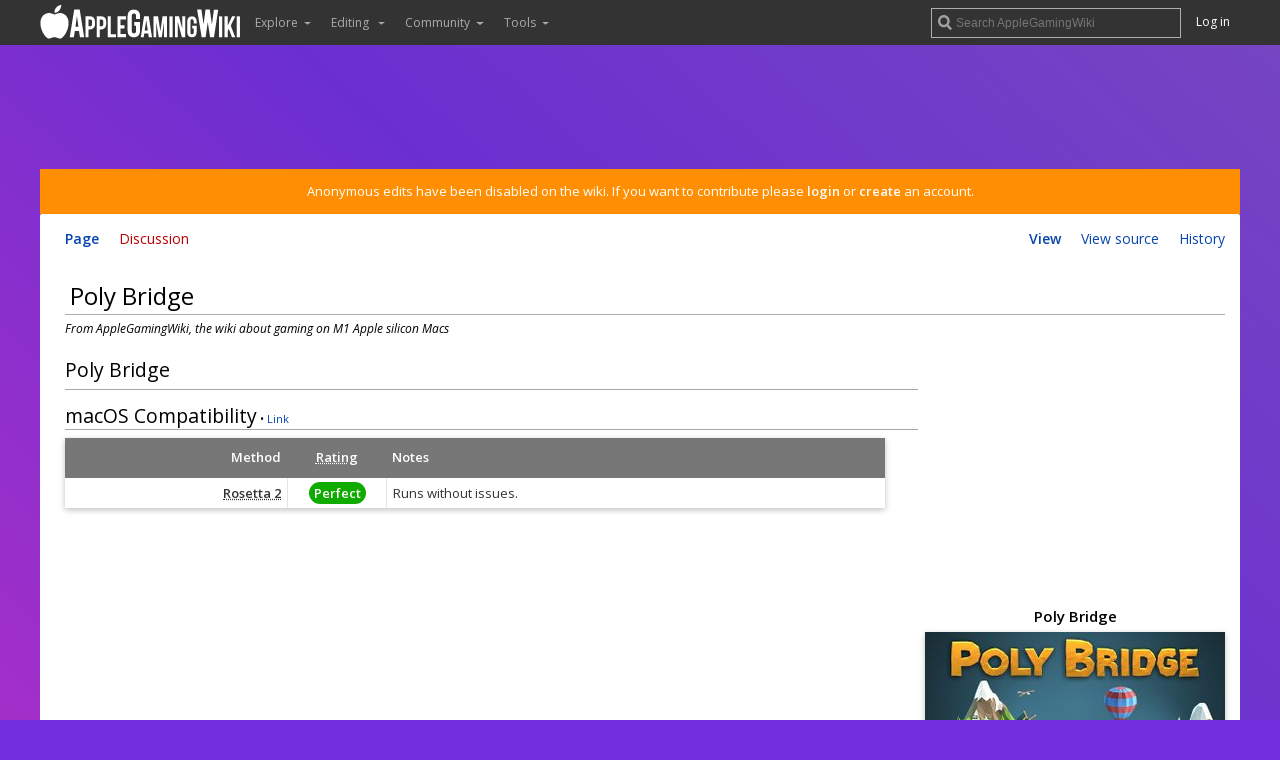

--- FILE ---
content_type: text/css; charset=utf-8
request_url: https://www.applegamingwiki.com/w/load.php?lang=en&modules=mediawiki.skinning.elements%7Cmediawiki.toc.styles%7Cskins.overclocked.styles&only=styles&skin=overclocked
body_size: 17402
content:
@media screen{a{text-decoration:none;color:#0645ad;background:none}a:not([href]){cursor:pointer}a:visited{color:#0b0080}a:active{color:#faa700}a:hover,a:focus{text-decoration:underline}a:lang(ar),a:lang(kk-arab),a:lang(mzn),a:lang(ps),a:lang(ur){text-decoration:none}a.stub{color:#723}a.new,#p-personal a.new{color:#d33}a.mw-selflink{color:inherit;font-weight:bold;text-decoration:inherit}a.mw-selflink:hover{cursor:inherit;text-decoration:inherit}a.mw-selflink:active,a.mw-selflink:visited{color:inherit}a.new:visited,#p-personal a.new:visited{color:#a55858}.mw-parser-output a.extiw,.mw-parser-output a.external{color:#36b}.mw-parser-output a.extiw:visited,.mw-parser-output a.external:visited{color:#636}.mw-parser-output a.extiw:active,.mw-parser-output a.external:active{color:#b63}.mw-parser-output a.external.free{word-wrap:break-word}img{border:0;vertical-align:middle}hr{height:1px;background-color:#a2a9b1;border:0;margin:0.2em 0}h1,h2,h3,h4,h5,h6{color:#000;margin:0;padding-top:0.5em;padding-bottom:0.17em;overflow:hidden}h1,h2{margin-bottom:0.6em;border-bottom:1px solid #a2a9b1}h3,h4,h5{margin-bottom:0.3em}h1{font-size:188%;font-weight:normal}h2{font-size:150%;font-weight:normal}h3{font-size:128%}h4{font-size:116%}h5{font-size:108%}h6{font-size:100%}p{margin:0.4em 0 0.5em 0}p img{margin:0}ul{margin:0.3em 0 0 1.6em;padding:0}ol{margin:0.3em 0 0 3.2em;padding:0;list-style-image:none}li{margin-bottom:0.1em}dt{font-weight:bold;margin-bottom:0.1em}dl{margin-top:0.2em;margin-bottom:0.5em}dd{margin-left:1.6em;margin-bottom:0.1em}pre,code,tt,kbd,samp,.mw-code{font-family:monospace,monospace}code{color:#000;background-color:#f8f9fa;border:1px solid #eaecf0;border-radius:2px;padding:1px 4px}pre,.mw-code{color:#000;background-color:#f8f9fa;border:1px solid #eaecf0;padding:1em;white-space:pre-wrap;overflow-x:hidden;word-wrap:break-word}table{font-size:100%}fieldset{border:1px solid #2a4b8d;margin:1em 0 1em 0;padding:0 1em 1em}legend{padding:0.5em;font-size:95%}form{border:0;margin:0}textarea{width:100%;padding:0.1em;display:block;-moz-box-sizing:border-box;-webkit-box-sizing:border-box;box-sizing:border-box}.center{width:100%;text-align:center}*.center *{margin-left:auto;margin-right:auto}.small{font-size:94%}table.small{font-size:100%}.mw-content-ltr{direction:ltr}.mw-content-rtl{direction:rtl}.sitedir-ltr textarea,.sitedir-ltr input{direction:ltr}.sitedir-rtl textarea,.sitedir-rtl input{direction:rtl}.mw-userlink{word-wrap:break-word;-webkit-hyphens:auto;-moz-hyphens:auto;-ms-hyphens:auto;hyphens:auto;unicode-bidi:embed}mark{background-color:#ff0;color:#000}wbr{display:inline-block}input[type='submit'],input[type='button'],input[type='reset'],input[type='file']{direction:ltr}textarea[dir='ltr'],input[dir='ltr']{direction:ltr}textarea[dir='rtl'],input[dir='rtl']{direction:rtl}abbr[title],.explain[title]{border-bottom:1px dotted;cursor:help}@supports (text-decoration:underline dotted){abbr[title],.explain[title]{border-bottom:0;text-decoration:underline dotted}}span.comment{font-style:italic;unicode-bidi:-moz-isolate;unicode-bidi:isolate}#editform,#toolbar,#wpTextbox1{clear:both}#toolbar{height:22px}.mw-underline-always a{text-decoration:underline}.mw-underline-never a{text-decoration:none}li span.deleted,span.history-deleted{text-decoration:line-through;color:#72777d;font-style:italic}.not-patrolled{background-color:#ffa}.unpatrolled{font-weight:bold;color:#d33}div.patrollink{font-size:75%;text-align:right}td.mw-label{text-align:right;vertical-align:middle}td.mw-input{text-align:left}td.mw-submit{text-align:left;white-space:nowrap}.mw-input-with-label{white-space:nowrap;display:inline-block}.mw-content-ltr .thumbcaption{text-align:left}.mw-content-ltr .magnify{float:right}.mw-content-rtl .thumbcaption{text-align:right}.mw-content-rtl .magnify{float:left}#catlinks{text-align:left}.catlinks ul{display:inline;margin:0;padding:0;list-style:none none}.catlinks li{display:inline-block;line-height:1.25em;border-left:1px solid #a2a9b1;margin:0.125em 0;padding:0 0.5em}.catlinks li:first-child{padding-left:0.25em;border-left:0}.catlinks li a.mw-redirect{font-style:italic}.mw-hidden-cats-hidden{display:none}.catlinks-allhidden{display:none}p.mw-protect-editreasons,p.mw-filedelete-editreasons,p.mw-delete-editreasons{font-size:90%;text-align:right}.autocomment,.autocomment a,.autocomment a:visited{color:#72777d}.newpage,.minoredit,.botedit{font-weight:bold}.mw-warning-with-logexcerpt{clear:both}.mw-warning-with-logexcerpt ul li{font-size:90%}span.mw-revdelundel-link,strong.mw-revdelundel-link{font-size:90%}span.mw-revdelundel-hidden,input.mw-revdelundel-hidden{visibility:hidden}td.mw-revdel-checkbox,th.mw-revdel-checkbox{padding-right:10px;text-align:center}a.new{color:#ba0000}.plainlinks a.external{background:none !important;padding:0 !important}.rtl a.external.free,.rtl a.external.autonumber{direction:ltr;unicode-bidi:embed}.wikitable{background-color:#f8f9fa;color:#202122;margin:1em 0;border:1px solid #a2a9b1;border-collapse:collapse}.wikitable > tr > th,.wikitable > tr > td,.wikitable > * > tr > th,.wikitable > * > tr > td{border:1px solid #a2a9b1;padding:0.2em 0.4em}.wikitable > tr > th,.wikitable > * > tr > th{background-color:#eaecf0;text-align:center}.wikitable > caption{font-weight:bold}.error,.warning,.success{font-size:larger}.error{color:#d33}.warning{color:#ac6600}.success{color:#14866d}.mw-infobox{border:2px solid #fc3;margin:0.5em;clear:left;overflow:hidden}.mw-infobox-left{margin:7px;float:left;width:35px}.mw-infobox-right{margin:0.5em 0.5em 0.5em 49px}.previewnote{margin-bottom:1em}.visualClear{clear:both}.mw-datatable{border:1px solid #a2a9b1;border-collapse:collapse}.mw-datatable td,.mw-datatable th{border:1px solid #a2a9b1;padding:0.2em 0.4em}.mw-datatable th{background-color:#eaeeff}.mw-datatable td{background-color:#fff}.mw-datatable tr:hover td{background-color:#eaf3ff}.mw-ajax-loader{background-image:url(/w/resources/src/mediawiki.skinning/images/ajax-loader.gif?57f34);background-position:center center;background-repeat:no-repeat;padding:16px;position:relative;top:-16px}.mw-small-spinner{padding:10px !important;margin-right:0.6em;background-image:url(/w/resources/src/mediawiki.skinning/images/spinner.gif?ca65b);background-position:center center;background-repeat:no-repeat}.mw-content-ltr ul,.mw-content-rtl .mw-content-ltr ul{margin:0.3em 0 0 1.6em;padding:0}.mw-content-rtl ul,.mw-content-ltr .mw-content-rtl ul{margin:0.3em 1.6em 0 0;padding:0}.mw-content-ltr ol,.mw-content-rtl .mw-content-ltr ol{margin:0.3em 0 0 3.2em;padding:0}.mw-content-rtl ol,.mw-content-ltr .mw-content-rtl ol{margin:0.3em 3.2em 0 0;padding:0}.mw-content-ltr dd,.mw-content-rtl .mw-content-ltr dd{margin-left:1.6em;margin-right:0}.mw-content-rtl dd,.mw-content-ltr .mw-content-rtl dd{margin-right:1.6em;margin-left:0}h1:lang(anp),h1:lang(as),h1:lang(bh),h1:lang(bho),h1:lang(bn),h1:lang(gu),h1:lang(hi),h1:lang(kn),h1:lang(ks),h1:lang(ml),h1:lang(mr),h1:lang(my),h1:lang(mai),h1:lang(ne),h1:lang(new),h1:lang(or),h1:lang(pa),h1:lang(pi),h1:lang(sa),h1:lang(ta),h1:lang(te){line-height:1.6em !important}h2:lang(anp),h3:lang(anp),h4:lang(anp),h5:lang(anp),h6:lang(anp),h2:lang(as),h3:lang(as),h4:lang(as),h5:lang(as),h6:lang(as),h2:lang(bho),h3:lang(bho),h4:lang(bho),h5:lang(bho),h6:lang(bho),h2:lang(bh),h3:lang(bh),h4:lang(bh),h5:lang(bh),h6:lang(bh),h2:lang(bn),h3:lang(bn),h4:lang(bn),h5:lang(bn),h6:lang(bn),h2:lang(gu),h3:lang(gu),h4:lang(gu),h5:lang(gu),h6:lang(gu),h2:lang(hi),h3:lang(hi),h4:lang(hi),h5:lang(hi),h6:lang(hi),h2:lang(kn),h3:lang(kn),h4:lang(kn),h5:lang(kn),h6:lang(kn),h2:lang(ks),h3:lang(ks),h4:lang(ks),h5:lang(ks),h6:lang(ks),h2:lang(ml),h3:lang(ml),h4:lang(ml),h5:lang(ml),h6:lang(ml),h2:lang(mr),h3:lang(mr),h4:lang(mr),h5:lang(mr),h6:lang(mr),h2:lang(my),h3:lang(my),h4:lang(my),h5:lang(my),h6:lang(my),h2:lang(mai),h3:lang(mai),h4:lang(mai),h5:lang(mai),h6:lang(mai),h2:lang(ne),h3:lang(ne),h4:lang(ne),h5:lang(ne),h6:lang(ne),h2:lang(new),h3:lang(new),h4:lang(new),h5:lang(new),h6:lang(new),h2:lang(or),h3:lang(or),h4:lang(or),h5:lang(or),h6:lang(or),h2:lang(pa),h3:lang(pa),h4:lang(pa),h5:lang(pa),h6:lang(pa),h2:lang(pi),h3:lang(pi),h4:lang(pi),h5:lang(pi),h6:lang(pi),h2:lang(sa),h3:lang(sa),h4:lang(sa),h5:lang(sa),h6:lang(sa),h2:lang(ta),h3:lang(ta),h4:lang(ta),h5:lang(ta),h6:lang(ta),h2:lang(te),h3:lang(te),h4:lang(te),h5:lang(te),h6:lang(te){line-height:1.2em}ol:lang(azb) li,ol:lang(bcc) li,ol:lang(bgn) li,ol:lang(bqi) li,ol:lang(fa) li,ol:lang(glk) li,ol:lang(kk-arab) li,ol:lang(lrc) li,ol:lang(luz) li,ol:lang(mzn) li{list-style-type:persian}ol:lang(ckb) li,ol:lang(sdh) li{list-style-type:arabic-indic}ol:lang(hi) li,ol:lang(mai) li,ol:lang(mr) li,ol:lang(ne) li{list-style-type:devanagari}ol:lang(as) li,ol:lang(bn) li{list-style-type:bengali}ol:lang(or) li{list-style-type:oriya}.toc ul{margin:0.3em 0}.mw-content-ltr .toc ul,.mw-content-rtl .mw-content-ltr .toc ul{text-align:left}.mw-content-rtl .toc ul,.mw-content-ltr .mw-content-rtl .toc ul{text-align:right}.mw-content-ltr .toc ul ul,.mw-content-rtl .mw-content-ltr .toc ul ul{margin:0 0 0 2em}.mw-content-rtl .toc ul ul,.mw-content-ltr .mw-content-rtl .toc ul ul{margin:0 2em 0 0}.toc .toctitle{direction:ltr}#mw-clearyourcache,#mw-sitecsspreview,#mw-sitejspreview,#mw-usercsspreview,#mw-userjspreview{direction:ltr;unicode-bidi:embed}#mw-revision-info,#mw-revision-info-current,#mw-revision-nav{direction:ltr}div.tright,div.floatright,table.floatright{clear:right;float:right}div.tleft,div.floatleft,table.floatleft{float:left;clear:left}#mw-credits a{unicode-bidi:embed}.printfooter{display:none}.xdebug-error{position:absolute;z-index:99}.mw-editsection{-moz-user-select:none;-webkit-user-select:none;-ms-user-select:none;user-select:none}.mw-editsection,.mw-editsection-like{font-size:small;font-weight:normal;margin-left:1em;vertical-align:baseline;line-height:1em}.mw-content-ltr .mw-editsection,.mw-content-rtl .mw-content-ltr .mw-editsection{margin-left:1em}.mw-content-rtl .mw-editsection,.mw-content-ltr .mw-content-rtl .mw-editsection{margin-right:1em}sup,sub{line-height:1}}.messagebox,.errorbox,.warningbox,.successbox{color:#000;-webkit-box-sizing:border-box;-moz-box-sizing:border-box;box-sizing:border-box;margin-bottom:16px;border:1px solid;padding:12px 24px;word-wrap:break-word;overflow-wrap:break-word;overflow:hidden}.messagebox :only-child,.errorbox :only-child,.warningbox :only-child,.successbox :only-child{margin:0}.messagebox h2,.errorbox h2,.warningbox h2,.successbox h2{color:inherit;display:inline;margin:0 0.5em 0 0;border:0;font-size:1em;font-weight:bold}.messagebox{background-color:#eaecf0;border-color:#a2a9b1}.errorbox{background-color:#fee7e6;border-color:#d33}.warningbox{background-color:#fef6e7;border-color:#fc3}.successbox{background-color:#d5fdf4;border-color:#14866d}@media print{.noprint,.catlinks,.magnify,.mw-cite-backlink,.mw-editsection,.mw-editsection-like,.mw-hidden-catlinks,.mw-indicators,.mw-redirectedfrom,.patrollink,.usermessage,#column-one,#footer-places,#mw-navigation,#siteNotice,#f-poweredbyico,#f-copyrightico,li#about,li#disclaimer,li#mobileview,li#privacy{display:none}body{background:#fff;color:#000;margin:0;padding:0}a{background:none !important;padding:0 !important}a,a.external,a.new,a.stub{color:inherit !important;text-decoration:inherit !important}.mw-parser-output a.external.text:after,.mw-parser-output a.external.autonumber:after{content:' (' attr(href) ')';word-break:break-all;word-wrap:break-word}.mw-parser-output a.external.text[href^='//']:after,.mw-parser-output a.external.autonumber[href^='//']:after{content:' (https:' attr(href) ')'}dt{font-weight:bold}h1,h2,h3,h4,h5,h6{font-weight:bold;page-break-after:avoid;page-break-before:avoid}p{margin:1em 0;line-height:1.2;orphans:3;widows:3}img,figure,.wikitable,.thumb{page-break-inside:avoid}img{border:0;vertical-align:middle}pre,.mw-code{background:#fff;color:#000;border:1pt dashed #000;padding:1em;font-size:8pt;white-space:pre-wrap;overflow-x:hidden;word-wrap:break-word}sup,sub{line-height:1}ul{list-style-type:square}#globalWrapper{width:100% !important;min-width:0 !important}.mw-body{background:#fff;color:#000;border:0 !important;padding:0 !important;margin:0 !important;direction:ltr}#column-content{margin:0 !important}#column-content .mw-body{padding:1em;margin:0 !important}.toc{background-color:#f9f9f9;border:1pt solid #aaa;padding:5px;display:table}.tocnumber,.toctext{display:table-cell}.tocnumber{padding-left:0;padding-right:0.5em}.mw-content-ltr .tocnumber{padding-left:0;padding-right:0.5em}.mw-content-rtl .tocnumber{padding-left:0.5em;padding-right:0}table.floatright,div.floatright,div.tright{float:right;clear:right}table.floatleft,div.floatleft,div.tleft{float:left;clear:left}div.tleft{margin:0.5em 1.4em 1.3em 0}div.tright{margin:0.5em 0 1.3em 1.4em}table.floatright,div.floatright{margin:0 0 0.5em 0.5em;border:0}table.floatleft,div.floatleft{margin:0 0.5em 0.5em 0;border:0}.center{text-align:center}div.thumb{background-color:transparent;width:auto}div.thumb a{border-bottom:0}div.thumbinner{background-color:#fff;border:0;border-radius:2px;padding:5px;font-size:10pt;color:#666;text-align:center;overflow:hidden;min-width:100px}html .thumbcaption{text-align:left;line-height:1.4;padding:3px}img.thumbborder{border:1pt solid #ddd}.wikitable,.mw_metadata{background:#fff;margin:1em 0;border:1pt solid #aaa;border-collapse:collapse;font-size:10pt}.wikitable > caption,.mw_metadata caption{padding:5px;font-size:10pt}.wikitable > tr > th,.wikitable > tr > td,.wikitable > * > tr > th,.wikitable > * > tr > td,.mw_metadata th,.mw_metadata td{background:#fff !important;color:#000 !important;border:1pt solid #aaa;padding:0.4em 0.6em}.wikitable > tr > th,.wikitable > * > tr > th,.mw_metadata th{text-align:center}table.listing,table.listing td{border:1pt solid #000;border-collapse:collapse}.catlinks ul{display:inline;padding:0;list-style:none none}.catlinks li{display:inline-block;line-height:1.15;margin:0.1em 0;border-left:1pt solid #aaa;padding:0 0.4em}.catlinks li:first-child{border-left:0;padding-left:0.2em}.printfooter{padding:1em 0}#footer{background:#fff;color:#000;margin-top:1em;border-top:1pt solid #aaa;padding-top:5px;direction:ltr}}.toctogglecheckbox:checked ~ ul{display:none}@media screen{:not(:checked) > .toctogglecheckbox{display:inline !important;position:absolute;opacity:0;z-index:-1}.toctogglespan{font-size:94%}:not(:checked) > .toctogglespan:before{content:' ['}:not(:checked) > .toctogglespan:after{content:']'}.toctogglelabel{cursor:pointer;color:#0645ad}.toctogglelabel:hover{text-decoration:underline}.toctogglecheckbox:focus + .toctitle .toctogglelabel{text-decoration:underline;outline:dotted 1px;outline:auto -webkit-focus-ring-color}.toctogglecheckbox:checked + .toctitle .toctogglelabel:after{content:'show'}.toctogglecheckbox:not(:checked) + .toctitle .toctogglelabel:after{content:'hide'}}@media print{.toctogglecheckbox:checked + .toctitle{display:none}}#pcgw-header{height:40px;width:100%;background-color:#333;display:-webkit-flex;display:flex;position:relative;z-index:100;white-space:nowrap}@media all and (max-width:800px){#pcgw-header{height:45px;-webkit-flex-flow:column wrap;flex-flow:column wrap;-webkit-align-content:flex-start;align-content:flex-start;position:fixed}}#pcgw-header-sidebar-toggle{margin-left:5px;background-size:30px;background-position:8px 8px;background-repeat:no-repeat;background-image:url(/w/skins/overclocked/resources/icons/menu-icon.svg?28ee9);opacity:0.75;transition:opacity 300ms;width:45px;height:45px}#pcgw-header-sidebar-toggle.active{opacity:1}@media all and (min-width:800px){#pcgw-header-sidebar-toggle{display:none}}@media all and (max-width:800px){#pcgw-header-sidebar{display:block;position:fixed;height:calc(100vh - 45px);width:75vw;min-width:250px;max-width:350px;background-color:#333;-webkit-transform:translateX(-100%);transform:translateX(-100%);top:45px;transition:-webkit-transform 300ms;transition:transform 300ms;box-shadow:inset 0 7px 16px -7px rgba(0,0,0,0.6);overflow-y:auto}#pcgw-header-sidebar.active{-webkit-transform:translateX(0);transform:translateX(0)}}.header-item-left-container{position:relative;text-align:left;margin-left:25px;margin-top:0;list-style:none;padding:13px 10px}@media all and (max-width:800px){.header-item-left-container{margin-left:0;padding:13px 0 0}}.header-item{color:#aaaab2;font-size:1.2rem;font-weight:400;margin:0 10px;display:inline-block;position:relative;transition:color 200ms ease-in-out}@media all and (max-width:800px){.header-item{font-size:1.6rem;display:block;margin:0}}.header-item a{color:#aaaab2;font-size:1.2rem;font-weight:400;text-decoration:none;transition:color 200ms ease-in-out}.header-item a:hover{color:#fff}@media all and (max-width:800px){.header-item a{font-size:1.6rem;padding:10px 18px;display:block}}.header-item.current a{font-weight:500;color:#fff}@media all and (max-width:800px){.header-item.no-mobile{display:none}}@media all and (min-width:800px){.header-item.mobile-only{display:none}}.header-item.new::after{content:'NEW';position:absolute;top:-15px;font-size:10px;left:-2px;height:13px;display:inline-block;background-color:#e74c3c;padding:0 5px;text-align:center;color:#fff;width:calc(108%)}@media all and (max-width:800px){.header-item.new::after{display:none}}#header-search input[type="search"]{-moz-appearance:none;-webkit-appearance:none;appearance:none}@media all and (max-width:800px){#pcgw-header-search-toggle{display:block;position:absolute;top:0;right:0;height:45px;width:40px;background-size:21px;background-position:10px;background-repeat:no-repeat;background-image:url(/w/skins/overclocked/resources/icons/search-icon-hover.svg?c5f07);opacity:0.75;transition:opacity 300ms}#pcgw-header-search-toggle.active{opacity:1}}@media all and (min-width:800px){#pcgw-header-search-toggle{display:none}}@media all and (min-width:800px){#header-search{display:inline-block;margin-left:20px;margin-top:5px;position:absolute;left:420px}#header-search input[type="search"]{background-color:transparent;width:250px;height:30px;border:1px solid rgba(255,255,255,0.6);padding:4px 7px 4px 24px;font-size:1.2rem;font-weight:300;color:#fff;background:6px / 14px no-repeat;background-image:url(/w/skins/overclocked/resources/icons/search-icon.svg?a3996);transition:border 200ms}#header-search input[type="search"]:focus{border:1px solid #fff;outline:transparent;background-image:url(/w/skins/overclocked/resources/icons/search-icon-hover.svg?c5f07)}}@media all and (max-width:800px){#header-search{position:fixed;top:45px;left:0;height:36px;width:100vw;border:0;background-color:#fff;color:#333;max-height:0;overflow:hidden;transition:max-height 300ms}#header-search input[type="search"]{background-color:transparent;border:0;width:100%;height:100%;font-size:1.4rem;padding:10px 15px}#header-search.active{max-height:36px;border-bottom:1px solid #aaaab2}div.suggestions-result{line-height:2.5em;padding-left:15px}#p-personal div#personal-bar-flyout{font-weight:300;display:block;color:#aaaab2;opacity:1;margin-top:30px}#p-personal div#personal-bar-flyout > div{padding:0;width:100%}#p-personal div#personal-bar-flyout > div li a,#p-personal div#personal-bar-flyout > div a{color:#aaaab2;font-size:1.6rem;display:block;padding:10px 18px;line-height:initial}#p-personal div#personal-bar-flyout > div > a{text-transform:uppercase;font-size:1.4rem;font-weight:400;color:#fff;border-bottom:1px solid #aaaab2}#p-personal div#personal-bar-flyout > div li{font-size:1.6rem}#p-personal #pt-login,#p-personal #pt-createaccount{font-size:1.6rem;display:block;margin:0;padding:0;width:100%}#p-personal #pt-login > a,#p-personal #pt-createaccount > a{display:block;font-size:1.6rem;color:#aaaab2;padding:10px 18px}#p-personal #personal-bar-flyout div > a,#p-personal #pt-mycontris-flyout a,#p-personal #pt-newmessages-flyout a,#p-personal #pt-mytalk-flyout a,#p-personal #pt-watchlist-flyout a,#p-personal #pt-preferences a,#p-personal #pt-betafeatures-flyout a{background:none}}#pcgw-header-logo{display:none}@media all and (max-width:800px){#pcgw-header-logo{position:absolute;width:70px;height:45px;display:block;left:calc(50% - 35px);top:0}#pcgw-header-logo a{display:block;padding:2px 15px}}#p-personal{display:none}#p-personal-mobile{margin:0;list-style:none}#p-personal-mobile ul{margin:0}#p-personal-mobile > li{margin:0 0 .1em 0;padding:0}#p-personal-mobile > li > a{display:block;font-size:1.6rem;color:#aaaab2;text-decoration:none;padding:10px 18px}#p-personal-mobile #personal-bar-flyout > div > a{text-transform:uppercase;font-size:1.4rem;font-weight:400;color:#fff;display:block;padding:10px 18px;line-height:initial;border-bottom:1px solid #aaaab2}#p-personal-mobile #personal-bar-flyout > div li a{color:#aaaab2;font-size:1.6rem;display:block;padding:10px 18px;line-height:initial}#p-personal-mobile #personal-bar-flyout{margin-top:30px}#p-personal-mobile #personal-bar-flyout > div > a{text-transform:uppercase;font-size:1.4rem;font-weight:400;color:#fff;border-bottom:1px solid #aaaab2}#p-personal-mobile #personal-bar-flyout div a{background:none}#p-personal-mobile #personal-bar-flyout{list-style:none}.header-item{cursor:pointer;padding:10px 18px}.page-Home .home-information-column{max-width:none}.page-Home .home-card{max-width:none}.dropdown-menu{list-style:none;max-height:0;overflow:hidden;transition:max-height 0.5s cubic-bezier(0,1.05,0,1);-webkit-transition:max-height 0.5s cubic-bezier(0,1.05,0,1)}.dropdown-menu a{padding:10px 18px;color:#aaaab2;text-decoration:none;font-size:1.6rem;display:block}.dropdown-toggle::after{display:inline-block;margin-left:0.5em;vertical-align:0.155em;content:"";border-top:0.3em solid;border-right:0.3em solid transparent;border-bottom:0;border-left:0.3em solid transparent}.display-block{max-height:600px;transition:max-height 0.5s linear;-webkit-transition:max-height 0.5s linear}@media (min-width:801px){#p-personal-mobile{display:none}#pcgw-header-logo{display:block;height:40px;width:200px;margin:0;flex-shrink:0}#pcgw-logo{margin:0;width:auto}#pcgw-header-sidebar .dropdown-menu{display:none}#pcgw-logo img{width:auto;margin:5px 5px 0 0}#pcgw-header-sidebar{display:flex;align-items:center}#pcgw-header-sidebar li{margin:0}.dropdown-toggle{margin:0;display:block;padding:11.5px 10px;cursor:pointer}.dropdown-toggle:hover{color:white;background-color:#1a1a1a}#pcgw-header-sidebar .dropdown-toggle:hover + .dropdown-menu,#pcgw-header-sidebar .dropdown-menu:hover{display:block;position:absolute;background:#333;top:45px;list-style:none;min-width:100px;margin:0}#pcgw-header-sidebar .dropdown-menu a{display:block;color:#aaaab2;padding:7px 10px;font-size:1.2rem;transition:color 200ms ease-in-out,background 200ms ease-in-out;-webkit-transition:color 200ms ease-in-out,background 200ms ease-in-out}#pcgw-header-sidebar .dropdown-menu a:hover{background-color:#1a1a1a;color:white;text-decoration:none}#pcgw-header-logo a{display:block}#pcgw-header-logo img{width:200px;height:40px}#pcgw-header{background-color:#333;z-index:100;height:45px;justify-content:center}.header-item-left-container{margin:0 5px;padding:0;display:flex}#header-search{display:block;margin:0 5px;position:static}#header-search input[type="search"]{width:130px}.header-item-left-container{margin:0}.header-item-left-container li span{padding:14px 3px}.pcgw-header_limit{max-width:1630px;width:100%;display:flex;align-items:center;margin:0 5px 0 0}#p-personal{position:static;display:block}#p-personal #p-personal-logged-in li{display:none}#p-personal #personal-bar-flyout > div{position:relative}#p-personal #personal-bar-flyout > div ul{position:absolute;background-color:white;left:0;right:0}#p-personal-logged-in{margin-top:0;display:flex;align-items:center}#p-personal #personal-bar-flyout{min-width:150px;margin-top:0}.rightside-wrap{display:flex;align-items:center}}@media (min-width:1024px){#header-search input[type="search"]{width:200px}.header-item-left-container li span{padding:14px 5px}}@media (min-width:1280px){#p-personal li{display:inline-block}#p-personal #personal-bar-flyout{min-width:200px}#header-search input[type="search"]{width:250px}.header-item-left-container{margin:0 5px}.header-item-left-container li span{padding:14px 10px}.pcgw-header_limit{margin:0 10px}#p-personal #personal-bar-flyout{min-width:150px;margin-top:0}}#pt-anonuserpage > a,#pt-anontalk > a,#pt-anoncontribs > a,#pt-login > a,#pt-createaccount > a{font-weight:400}.white-text{color:white;background-color:#1a1a1a}.pcgw-footer{display:-webkit-flex;display:flex;-webkit-flex-flow:row nowrap;flex-flow:row nowrap;-webkit-justify-content:center;justify-content:center;position:relative;background-color:#375898;width:100%;height:auto;color:#fff;font-size:1.4rem;font-weight:300;padding:10px;text-align:center;margin:auto}.pcgw-footer ul{list-style:none}@media all and (max-width:800px){.pcgw-footer{-webkit-flex-flow:column nowrap;flex-flow:column nowrap}}.pcgw-footer-column:last-of-type{width:50%;min-width:700px;height:100%}@media all and (max-width:800px){.pcgw-footer-column:last-of-type{min-width:0;width:100%;height:auto}}#footer-links-container{display:-webkit-flex;display:flex;-webkit-flex-flow:row wrap;flex-flow:row wrap;-webkit-justify-content:center;justify-content:center;width:auto;margin:10px auto}#footer-links-container a{color:#fff;text-decoration:none}#footer-links-container a:hover{text-decoration:underline}@media all and (max-width:800px){#footer-links-container{display:block}}#footer-links-container ul{display:block;text-align:left;list-style:none;height:100%;min-width:100px;width:auto;margin:0 50px;white-space:nowrap}@media all and (max-width:800px){#footer-links-container ul{margin:15px 20px;height:auto;text-align:center}}#footer-links-container ul li{color:#fff;font-size:1.2rem;line-height:2.1rem;font-weight:200}@media all and (max-width:800px){#footer-links-container ul li{font-size:1.6rem;line-height:3.2rem}}#footer-links-container ul li:first-of-type{font-weight:400;margin-top:30px}#footer-links-container ul li a{color:#fff;text-decoration:none}#footer-links-container ul li a:hover{text-decoration:underline}#footer-info-copyright,#footer-info-disclaimer{color:#fff;font-size:1.2rem}#footer-info-copyright a,#footer-info-disclaimer a{color:#fff;text-decoration:none;font-weight:500}#footer-info-copyright a:hover,#footer-info-disclaimer a:hover{text-decoration:underline}#footer-info-lastmod{margin-top:20px;font-size:1.2rem}#footer-info-copyright{margin:5px 0;font-size:1.2rem}@media all and (max-width:800px){div#footer-info-lastmod{margin-top:40px}div#footer-info-copyright,div#footer-info-disclaimer{margin-top:15px}}#footer-social-links{height:100%;width:60px;margin-top:35px;padding:5px 10px}@media all and (max-width:800px){#footer-social-links{width:100%}}.icon-container{height:40px;width:40px;margin:0 3px;padding:2px;display:inline-block;background-color:transparent;transition:fill 200ms ease;fill:rgba(255,255,255,0.8);position:relative}.icon-container::after{content:'';position:absolute;top:50%;left:50%;margin:-25px 0 0 -25px;width:50px;height:50px;border-radius:50%;opacity:0;background-color:rgba(255,255,255,0);pointer-events:none}.icon{transition:all 200ms ease-in-out;opacity:0.8}.icon:hover{opacity:1}.footer-facebook{background-image:url(/w/skins/overclocked/resources/icons/social-facebook.svg?051a7)}.footer-google{background-image:url(/w/skins/overclocked/resources/icons/social-google.svg?d5698)}.footer-twitter{background-image:url(/w/skins/overclocked/resources/icons/social-twitter.svg?75894)}.footer-youtube{background-image:url(/w/skins/overclocked/resources/icons/social-youtube.svg?62e85)}.footer-steam{background-image:url(/w/skins/overclocked/resources/icons/social-steam.svg?0efc9)}.footer-discord{background-image:url(/w/skins/overclocked/resources/icons/social-discord.svg?d8320)}.icon-container::after{background:rgba(255,255,255,0.2)}.icon-container.click::after{animation:social-icon-click-anim 1s ease-out forwards}@keyframes social-icon-click-anim{0%{opacity:1;-webkit-transform:scale3d(0.5,0.5,1);transform:scale3d(0.5,0.5,1)}25%{opacity:1;-webkit-transform:scale3d(1,1,1);transform:scale3d(1,1,1)}100%{opacity:0;-webkit-transform:scale3d(1,1,1);transform:scale3d(1,1,1)}}#p-personal{list-style:none;right:25px;position:absolute;top:0;z-index:101;margin:0}#p-personal ul{padding:0;margin:0}#p-personal li{padding-top:3px;display:inline-block}@media all and (max-width:800px){#p-personal li{display:block;padding-top:0}}@media all and (min-width:800px){#p-personal > li{padding-top:12px}}#p-personal > div > ul > li{vertical-align:top;display:inline-block;float:none;line-height:32px}#p-personal #personal-bar-flyout{line-height:1.125rem;min-width:200px;background-color:transparent;border-radius:3px;display:inline-block;vertical-align:top;margin-top:6px;opacity:0.8;-webkit-transition:background-color 200ms 100ms,opacity 200ms 100ms;-moz-transition:background-color 200ms 100ms,opacity 200ms 100ms;transition:background-color 200ms 100ms,opacity 200ms 100ms}@media all and (min-width:800px){#p-personal #personal-bar-flyout:hover{background-color:#fff;opacity:1}#p-personal #personal-bar-flyout:hover div > a{background-position:left;background-image:url(/w/skins/overclocked/resources/images/userHover.svg?da969)}}#p-personal #personal-bar-flyout > div{padding:0 .2rem;-webkit-transition:border-color 200ms 100ms;-moz-transition:border-color 200ms 100ms;transition:border-color 200ms 100ms}#p-personal #personal-bar-flyout > div a{display:block;padding:9px 26px;border-radius:2px;color:#333;text-decoration:none;background-size:24px 24px;background-repeat:no-repeat}@media all and (max-width:800px){#p-personal #personal-bar-flyout > div a{color:#fff}}#p-personal #personal-bar-flyout > div li{float:none;font-size:1.4rem;margin:0;padding:0;background:none;display:block;width:100%}#p-personal #personal-bar-flyout > div li.group-start{border-top:1px solid #ededed}@media all and (max-width:800px){#p-personal #personal-bar-flyout > div li.group-start{border-top:0}}#p-personal #personal-bar-flyout > div li a{margin:2px 0;background-position:left}#p-personal #personal-bar-flyout > div li a span{display:inline-block;float:right;width:1.6rem;padding:.3rem 0;margin:-0.3rem -1.6rem 0 0;text-align:center;font-weight:bold;color:#aaa;border-radius:3px}@media all and (min-width:800px){#p-personal #personal-bar-flyout > div{background:right 10px top 5px no-repeat;background-size:auto 12px;background-image:url(/w/skins/overclocked/resources/images/carat1.svg?cf237);border:1px solid #ccc;border-radius:3px}#p-personal #personal-bar-flyout > div:hover{background-image:url(/w/skins/overclocked/resources/images/caratHover.svg?978f3)}#p-personal #personal-bar-flyout > div ul{list-style:none;max-height:0;opacity:0;overflow:hidden;width:auto;-webkit-transition:max-height 0s 100ms,opacity 200ms 100ms;-moz-transition:max-height 0s 100ms,opacity 200ms 100ms;transition:max-height 0s 100ms,opacity 200ms 100ms}#p-personal #personal-bar-flyout > div:hover ul{max-height:9999px;opacity:1}#p-personal #personal-bar-flyout > div:hover > a{color:#333}#p-personal #personal-bar-flyout > div > a{color:#fff;padding:6px 24px;-webkit-transition:color 200ms 100ms;-moz-transition:color 200ms 100ms;transition:color 200ms 100ms}#p-personal #personal-bar-flyout > div li a:hover{background-color:#4c85fb;color:#fff}#p-personal #personal-bar-flyout > div li a:hover span{background:#4c85fb;color:#fff}}@media all and (max-width:800px){#p-personal{position:relative;padding:0;margin:0;right:auto}#p-personal #pt-anonuserpage,#p-personal #pt-anontalk,#p-personal #pt-anoncontribs{display:none}}#p-personal-logged-in{margin-top:1px}#pt-watchlist a,#pt-mytalk a{background-color:transparent !important;padding:0 !important;display:block;text-indent:-9999px;overflow:hidden;width:32px;height:32px;background-size:32px 32px}@media all and (max-width:800px){#pt-watchlist a,#pt-mytalk a{display:none}}li#pt-notifications-alert{margin:7px 18px 0 16px;vertical-align:top;font-size:1.2rem}@media all and (max-width:800px){li#pt-notifications-alert{display:none}}li#pt-notifications-notice{margin:7px 18px 0 16px;vertical-align:top;font-size:1.2rem}@media all and (max-width:800px){li#pt-notifications-notice{display:none}}#pt-watchlist a{background-image:url(/w/skins/overclocked/resources/images/watchlist.svg?9238e)}#pt-mytalk a{background-image:url(/w/skins/overclocked/resources/images/talk.svg?0ac35)}#personal-bar-flyout div > a{font-size:1.2rem;background-position:left;background-image:url(/w/skins/overclocked/resources/images/user.svg?53cd0);-webkit-transition:background-image 200ms 100ms;-moz-transition:background-image 200ms 100ms;transition:background-image 200ms 100ms}#pt-mycontris-flyout a{background-image:url(/w/skins/overclocked/resources/images/contributions.svg?3b463)}#pt-mycontris-flyout a:hover{background-image:url(/w/skins/overclocked/resources/images/contributionsHover.svg?5cbbb)}#pt-newmessages-flyout a,#pt-mytalk-flyout a{background-image:url(/w/skins/overclocked/resources/images/talk.svg?0ac35)}#pt-newmessages-flyout a:hover,#pt-mytalk-flyout a:hover{background-image:url(/w/skins/overclocked/resources/images/talkHover.svg?8e1da)}#pt-watchlist-flyout a{background-image:url(/w/skins/overclocked/resources/images/watchlist.svg?9238e)}#pt-watchlist-flyout a:hover{background-image:url(/w/skins/overclocked/resources/images/watchlistHover.svg?8f426)}#pt-preferences a{background-image:url(/w/skins/overclocked/resources/images/preferences.svg?ca329)}#pt-preferences a:hover{background-image:url(/w/skins/overclocked/resources/images/preferencesHover.svg?7280c)}#pt-betafeatures-flyout a{background-image:url(/w/skins/overclocked/resources/images/beta.svg)}#pt-betafeatures-flyout a:hover{background-image:url(/w/skins/overclocked/resources/images/betaHover.svg)}#toc,.toc{display:inline-block;display:table;padding:7px;border:1px solid #aaa;background-color:#f9f9f9}#toc h2,.toc h2{display:inline;border:none;padding:0;font-size:100%;font-weight:bold}#toc ul,.toc ul{list-style-type:none;list-style-image:none;margin-left:0;padding:0;text-align:left}#toc ul ul,.toc ul ul{margin:0 0 0 20px}#toc .toctoggle,.toc .toctoggle{font-size:94%}#toc .tocnumber,.toc .tocnumber{display:none}@media all and (min-width:800px){html.client-js #masthead.floating-toc-enabled #toc{display:none;padding:10px;z-index:999;width:25px;min-height:25px;max-height:25px;overflow:hidden;background-color:#f2f2f2;border:none;box-shadow:3px 3px 5px rgba(0,0,0,0.15);cursor:pointer;background-size:20px;background-position:2px 2px;background-repeat:no-repeat;background-image:url(/w/skins/overclocked/resources/images/toc-icon.svg?9cbd2);transition:width 200ms 400ms,max-height 400ms,background-color 0 400ms}html.client-js #masthead.floating-toc-enabled #toc a{color:#333}html.client-js #masthead.floating-toc-enabled #toc .toctitle{width:100%;text-transform:uppercase;text-align:center;background-color:#556db3;position:absolute;left:0;top:0;padding:6px;height:30px;cursor:pointer;opacity:0;transition:opacity 0 400ms}html.client-js #masthead.floating-toc-enabled #toc .toctitle h2{color:#fff}html.client-js #masthead.floating-toc-enabled #toc > ul{visibility:hidden}html.client-js #masthead.floating-toc-enabled #toc.expanded{display:inline-block;box-shadow:3px 3px 5px rgba(0,0,0,0.05);width:300px;max-height:80vh;height:auto;overflow-y:auto;background-color:#fff;padding-top:30px;border:1px solid #aaa;cursor:auto;background-image:none;transition:width 200ms,max-height 400ms 200ms}html.client-js #masthead.floating-toc-enabled #toc.expanded .toctitle{opacity:1;transition:opacity 0}html.client-js #masthead.floating-toc-enabled #toc.expanded > ul{visibility:visible}html.client-js #masthead.floating-toc-enabled #toc.absolute{display:inline-block;position:absolute;left:-10px;top:100px}html.client-js #masthead.floating-toc-enabled #toc.absolute-bottom{display:inline-block;position:absolute;left:-10px;bottom:80px}html.client-js #masthead.floating-toc-enabled #toc.fixed{display:inline-block;position:fixed;left:165px;top:40px}html.client-js #masthead.floating-toc-enabled #toc .toctoggle{display:none}}@media all and (max-width:800px){html.client-js #toc{display:block;position:relative;padding:10px;width:calc(100vw - 20px);-webkit-transform:translateX(-15px);transform:translateX(-15px);min-height:40px;max-height:40px;overflow:hidden;background-color:#f2f2f2;border:none;margin:25px 0 15px;transition:max-height 400ms,padding-top 0ms 400ms}html.client-js #toc .toctitle{width:100%;text-transform:uppercase;text-align:center;background-color:#556db3;padding:11px;height:40px;position:absolute;top:0;left:0}html.client-js #toc .toctitle h2{color:#fff}html.client-js #toc.active{height:auto;max-height:4000px;padding-top:50px;transition:max-height 400ms,padding-top 0ms;border-bottom:1px solid rgba(170,170,178,0.3)}html.client-js #toc ul li{margin:5px 0;font-size:1.4rem;line-height:3.0rem}html.client-js #toc .toctoggle{display:none}}.mw-htmlform-field-HTMLTextField .mw-input input,.mw-htmlform-field-HTMLIntField .mw-input input,.mw-htmlform-field-HTMLSelectOrOtherField .mw-input input{border:1px solid #CCC;padding:5px 4px 6px 8px;vertical-align:middle;border-radius:2px;transition:border 200ms}input[type="text"],input[type="number"],input.mw-input,input.mw-summary,#mw-whatlinkshere-target{border:1px solid #ccc;padding:5px 4px 6px 5px;border-radius:2px;font-size:1.2rem;transition:border-color 200ms}input[type="text"]:focus,input[type="number"]:focus,input.mw-input:focus,input.mw-summary:focus,#mw-whatlinkshere-target:focus{border-color:#555;outline:none}input.mw-summary{width:100%}textarea#wpTextbox1{padding:2px 1px;border-radius:2px;line-height:inherit;font-size:1.2rem}input[type="submit"]{margin:0;background:#00af89 none repeat scroll 0% 0%;color:#fff;border:1px solid #00af89;display:inline-block;padding:8px 12px;font-size:1.3rem;border-radius:2px;font-weight:bold;cursor:pointer;transition:color 200ms,background-color 200ms,border-color 200ms}input[type="submit"]:focus{outline:none}select{border:1px solid #ccc;padding:5px 4px 6px 8px;font-size:1.3rem;border-radius:2px;background:url([data-uri]) 96% no-repeat #eeeeee;-moz-appearance:none;-webkit-appearance:none;appearance:none}#mw-input-wptimecorrection{margin-bottom:2px}#mw-input-wpimagesize,#mw-input-wpthumbsize,#mw-input-wpeditfont{width:140px}#mw-input-wpunderline,#mw-input-wpstubthreshold,#wpLicense{width:200px}#mw-input-wpecho-email-frequency{width:290px}#namespace{margin-left:5px}#wpPreview,#wpDiff{background:#fff;border:#cdcdcd 1px solid;color:#555;font-weight:600}#wpPreview:hover,#wpDiff:hover,#wpPreview:focus,#wpDiff:focus{background-color:#eee}#wpPreview:focus,#wpDiff:focus{outline:none}#wpSave{font-weight:600}#wpSave:hover,#wpSave:focus{background:#008c6d}#wpSave:focus{outline:none}.cancelLink{margin:0;margin-bottom:20px;color:#333;opacity:0.8;font-size:1.3rem;display:inline-block;padding:5px 10px;text-align:center;font-weight:600;text-decoration:none;transition:opacity 200ms}.cancelLink a{color:#555;text-decoration:none}.cancelLink:hover,.cancelLink:focus{opacity:1}.cancelLink:hover a,.cancelLink:focus a{text-decoration:none}input.mw-history-compareselectedversions-button{background-color:#fff;border:1px solid #cdcdcd;color:#555;margin:10px 0}#pagehistory{list-style-type:none;margin-left:0}#wikiEditor-ui-toolbar{background-image:none;background-color:#f9f9f9}#wikiEditor-ui-toolbar .sections .section{background-color:transparent}fieldset{box-shadow:0px 2px 6px 0px rgba(0,0,0,0.25);border:1px solid #DDD}fieldset legend{font-weight:600}.mw-special-Preferences fieldset{box-shadow:none;border-width:1px medium medium;border-style:solid none none;border-color:#cccccc -moz-use-text-color -moz-use-text-color;-moz-border-top-colors:none;-moz-border-right-colors:none;-moz-border-bottom-colors:none;-moz-border-left-colors:none;border-image:none}@media all and (max-width:800px){.mw-ui-vform-field{width:94%}#searchText{width:100%}.searchresult{width:100% !important}.mw-search-createlink{display:none}}*,*::before,*::after{box-sizing:border-box}html,body{background-color:#e5ecf9;margin:0;padding:0;font-family:'Open Sans','Helvetica Neue',Helvetica,sans-serif;font-weight:400;text-rendering:optimizeLegibility;-webkit-font-feature-settings:"kern" 1;font-feature-settings:"kern" 1;font-kerning:normal;font-size:10px;height:100%;max-width:100vw;display:-webkit-flex;display:flex;-webkit-flex-flow:row wrap;flex-flow:row wrap}html.no-scroll,body.no-scroll{overflow-y:hidden}ul{-webkit-margin-before:0;-webkit-padding-start:0;-webkit-margin-after:0;list-style-type:disc}input[type="search"]::-webkit-search-decoration,input[type="search"]::-webkit-search-cancel-button{-webkit-appearance:none}input,textarea,keygen,select,button{font:400 initial 'Open Sans','Helvetica Neue',Helvetica,sans-serif}h1,h2,h3,h4,h5,p{-webkit-margin-before:0;-webkit-margin-after:0;margin:0;padding:0}h1,h2,h3,h4,h5{padding-top:5px}h4{font-size:14px}h5{font-size:12px}p{line-height:21px}div#body-content{width:100%}div#body-content h2{margin-top:1.2rem;margin-bottom:.3rem}@media all and (max-width:800px){div#body-content h2{margin-top:2.4rem}}body.ns-special #body-content h2{margin-bottom:15px}#masthead{display:-webkit-flex;display:flex;width:100%;min-height:calc(100vh - 325px);-webkit-flex-flow:row nowrap;flex-flow:row nowrap}@media all and (max-width:800px){#masthead{margin-top:45px}}body.mw-mmv-lightbox-open #masthead{display:none}#main-column{width:calc(100vw - 200px)}@media all and (max-width:800px){#main-column{width:100vw}}#sidebar{display:block;width:175px;padding:15px 15px}@media all and (max-width:800px){#sidebar{display:none}}#pcgw-logo{margin-left:5px;width:145px;margin-bottom:30px}#pcgw-logo img{display:inline-block;width:145px}.sidebar-nav{text-align:right;font-size:1.2rem}.sidebar-nav ul{list-style:none}.sidebar-nav > div > div > ul > li:first-of-type,.sidebar-nav > div > div > div > ul > li:first-of-type,.sidebar-nav > div > div > div > div > ul > li:first-of-type{font-weight:600;margin-top:20px}#main-content{position:relative;background-color:#fff;width:100%;margin:0;margin-top:10px;margin-bottom:15px;padding:5px 15px 0 25px;border-radius:2px}@media all and (max-width:800px){#main-content{width:calc(100vw - 20px);margin:15px 10px;padding:5px 15px 0}}.article-header{display:-webkit-flex;display:flex;-webkit-flex-flow:row nowrap;flex-flow:row nowrap;width:100%;border-bottom:1px solid #aaa}.article-header h1{border-bottom:0}.mw-indicators{display:inline-block}.mw-indicators .mw-indicator{padding:12px 5px}.article-title{font-size:2.4rem;font-weight:400;display:inline-block;padding-bottom:2px;width:100%;padding-left:5px}#site-sub{font-style:italic;font-size:1.2rem;padding:5px 0}#sub-sub-title{font-size:1.1rem;font-style:normal;margin:4px 5px}.ad-header-container{height:auto;width:100%;max-width:970px;margin:5px auto -4px}@media all and (max-width:800px){.ad-header-container{max-height:100px;max-width:100%;width:calc(100vw - 30px);margin:5px 15px}}.ad-footer-container{max-width:970px;width:100%;height:auto;margin:-8px auto 0;padding:0;padding-bottom:5px;clear:both}@media all and (max-width:800px){.ad-footer-container{max-height:500px;max-width:calc(100vw - 30px);margin:2px 15px}}.ad-sidebar-container{margin-top:25px;position:relative;left:-8px}#mpu{width:300px;height:250px;float:right;margin:0 0 7px 7px;position:relative;z-index:25}@media all and (max-width:800px){#mpu{width:calc(100% - 20px);margin:auto;height:auto;float:none}}@media all and (max-width:800px){.container-pcgwikitable{overflow-x:auto;width:calc(100vw - 20px);max-width:calc(100vw - 20px);-webkit-transform:translateX(-15px);transform:translateX(-15px)}}.pcgwikitable{margin:8px 6px 16px 0;background-color:#fff;border:0;border-collapse:collapse;color:#333;box-shadow:0 2px 6px 0 rgba(0,0,0,0.25);clear:left}@media all and (max-width:800px){.pcgwikitable{width:calc(100vw - 20px);box-shadow:none;border-bottom:1px solid rgba(170,170,178,0.3);margin:12px 0;clear:none}}.template-infotable{text-align:center;max-width:850px;height:auto}.template-infotable-head > th{border-bottom:2px solid #556db3;padding:10px 2px;color:#fff;background-color:#556db3;font-weight:600}.template-infotable-head > th a{color:#fff;font-weight:600}.template-infotable-doublehead > th{padding:10px 2px;background-color:#455b9a}.template-infotable-doublehead > th a{color:#fff;font-weight:600}.template-infotable-secondhead > th{background-color:#556db3;color:#fff;padding:10px 2px;font-weight:600}.template-infotable-body > th,.template-infotable-body > td{padding:6px 4px}.template-infotable-body > td{border-left:1px solid rgba(170,170,178,0.3)}.template-infotable-body:nth-of-type(odd){background-color:#f5f5f5}.template-infotable-monospace{font-family:monospace}.template-infobox{float:right;clear:right;color:#000;font-size:1.2rem;width:300px;padding:0;padding-bottom:4px;border-spacing:0;box-shadow:0 2px 6px 0 rgba(0,0,0,0.25);margin-left:15px;margin-bottom:15px}@media all and (max-width:800px){.template-infobox{float:none;clear:none;margin:15px auto;border-bottom:1px solid rgba(170,170,178,0.3);width:calc(100vw - 20px);-webkit-transform:translateX(-15px);transform:translateX(-15px);box-shadow:none}}.template-infobox-title{padding-bottom:8px;font-size:1.5rem;line-height:1.5rem;font-weight:bold}@media all and (max-width:800px){.template-infobox-title{display:none}}.template-infobox-cover{text-align:center;padding:0;padding-bottom:8px}.template-infobox-cover img{width:100%;height:auto}@media all and (max-width:800px){.template-infobox-cover img{max-width:300px}}.template-infobox-header{font-weight:600;text-align:left;padding:6px 4px 0 10px}.template-infobox-type{font-size:1.1rem;padding-left:24px;text-align:left;vertical-align:bottom}.template-infobox-info,.template-infobox-icons{padding-right:10px;text-align:right}.template-infobox-icons{padding-top:8px;height:36px;vertical-align:bottom}@media all and (max-width:800px){.template-infobox-icons{height:40px}.template-infobox-icons > .template-infobox-icon{height:24px;width:24px}}.template-infobox-icon{display:inline;padding-left:2px}table.template-seriesbox{float:right;clear:right;color:#333;width:300px;margin:0;margin-bottom:15px;margin-left:15px;background-color:#fff;font-size:1.2rem;border-top:4px solid #fff;border-bottom:7px solid #fff}table.template-seriesbox tr{height:24px}table.template-seriesbox tbody{background-color:#fff}table.template-seriesbox tbody a:visited{color:#0645ad}@media all and (max-width:800px){table.template-seriesbox{margin:15px auto;padding-bottom:8px;float:none;clear:none;border-bottom:1px solid rgba(170,170,178,0.3);width:calc(100vw - 20px);-webkit-transform:translateX(-15px);transform:translateX(-15px)}table.template-seriesbox tr:last-of-type{height:32px;vertical-align:top;-webkit-transform:translateY(3px);transform:translateY(3px)}}.template-seriesbox-title{background-color:#556db3;padding:5px;font-size:1.4rem;font-weight:600;box-shadow:0 2px 6px 0 rgba(0,0,0,0.25)}.template-seriesbox-title a{color:#fff}.template-seriesbox-game{text-align:left;padding-left:9px}.template-seriesbox-date{text-align:right;padding-right:9px}.template-seriesbox-dlc{text-align:left;padding-left:18px}.fixbox{}.fixbox .fixbox-icon{margin-right:6px}.fixbox p{padding-top:12px;padding-left:21px}.fixbox .fixbox-title{padding:12px 12px 6px;font-weight:600}.fixbox td{padding:0 0 10px}.fixbox pre{margin:5px 20px}.fixbox pre,.fixbox code{overflow-x:auto}.fixbox ul{margin-left:42px}.fixbox li{padding:3px 0}@media all and (max-width:800px){.fixbox{border-top:1px solid rgba(170,170,178,0.3);background-color:#f5f5f5;overflow-wrap:break-word;-webkit-transform:translateX(-15px);transform:translateX(-15px)}.fixbox li{max-width:calc(100vw - 75px)}.fixbox pre{max-width:calc(100vw - 60px)}}code{background:#d6e1ed;color:#133562;border:1px solid #a4bfd6;border-radius:1px;padding:1px}kbd{background-color:#fff;border:1px solid #aaa;border-radius:2px;display:inline-block;font-family:inherit;font-size:1.2rem;padding:1px 3px}kbd abbr{display:inline-block}.notice{display:block;position:relative;min-height:50px;padding:8px 350px 8px 15px;width:calc(100% + 40px);margin-left:-25px;margin-bottom:1px;background-color:#556db3;color:#fff;margin-bottom:20px}.notice ~ .notice{margin-top:-19px}.notice + p:empty{line-height:0}@media all and (max-width:800px){.notice{padding-right:5px;width:calc(100% + 30px);margin-left:0;-webkit-transform:translateX(-15px);transform:translateX(-15px)}}.notice.notice-section{margin:16px 6px 16px 0;width:auto;max-width:820px;background-color:#fff;box-shadow:0 2px 6px 0 rgba(0,0,0,0.25);color:#333;padding:8px 15px}@media all and (max-width:800px){.notice.notice-section{-webkit-transform:translateX(0);transform:translateX(0)}}.notice.notice-section .notice-text a,.notice.notice-section .notice-text a:visited,.notice.notice-section .notice-text a.external,.notice.notice-section .notice-text a.external:visited,.notice.notice-section .notice-text a.new,.notice.notice-section .notice-text a.new:visited{color:#333}.notice-icon,.notice-text{display:inline-block;position:relative;vertical-align:middle}.notice-text{padding:8px 12px;width:calc(100% - 40px)}.notice-text a,.notice-text > span > a,.notice-text > span > a.external,.notice-text > span > a.external:visited,.notice-text a.external,.notice-text a.external:visited,.notice-text a.new,.notice-text a.new:visited{color:#fff;font-weight:600}.mw-collapsible-toggle{padding-right:10px}.article-image{display:inline-block;float:right;clear:both;background-color:#fff;border:none;box-shadow:0 2px 6px 0 rgba(0,0,0,0.25);padding:0;margin:5px 0 20px 12px;max-width:300px}@media all and (max-width:800px){.article-image{float:none;margin:10px auto 20px;text-align:center;display:block;max-width:300px;box-shadow:none;width:100%}.article-image img{width:100%;height:auto}}.article-image-text{padding:10px;font-size:1.1rem}@media all and (max-width:800px){.article-image-text{font-size:1.2rem;padding:12px}}.project-intro{text-align:left;width:750px;margin:auto;font-size:1.4rem;background-color:#fff;color:#333;box-shadow:0 2px 6px 0 rgba(0,0,0,0.25);padding:30px;border:1px solid rgba(0,0,0,0.12);border-radius:1px;margin-bottom:10px}.project-intro p:not(:first-of-type){margin-top:20px}@media all and (max-width:800px){.project-intro{width:calc(100% - 10px);margin:auto 5px 15px}}.category-box{text-align:center;width:750px;margin:auto;font-size:1.4rem;background-color:#fff;color:#333;box-shadow:0 2px 6px 0 rgba(0,0,0,0.25);padding:30px;border:1px solid rgba(0,0,0,0.12);border-radius:1px;margin-bottom:10px}.category-box p{margin-top:10px}@media all and (max-width:800px){.category-box{width:calc(100% - 10px);margin:auto 5px 15px}}.category-button{padding:0;display:inline-block;margin-top:15px;border:1px solid #cdcdcd;border-radius:2px;background-color:#fff;transition:background-color 200ms}.category-button:hover{background-color:#eee}.category-button a{color:#555;font-weight:bold;display:block;text-decoration:none;padding:8px 12px}.guide-nav-wrapper{width:auto;float:right;clear:right;margin-left:12px;padding:16px;box-shadow:0 2px 6px 0 rgba(0,0,0,0.25)}.guide-nav-wrapper ul{list-style:none;margin-left:10px;margin-top:0}.guide-nav-wrapper .guide-nav > p{margin-top:8px;font-weight:600}.guide-nav-wrapper .guide-nav-header{font-size:1.6rem;text-align:center;font-weight:600;padding-bottom:5px;border-bottom:1px solid #aaaab2}@media all and (-ms-high-contrast:none),(-ms-high-contrast:active){table.fixbox,table.pcgwikitable{border-collapse:separate}}.svg-icon{display:inline-block;margin:0 auto;background-repeat:no-repeat}.svg-icon > a{width:100%;height:100%;display:block;text-decoration:none}.svg-16{width:16px;height:16px;vertical-align:bottom;margin-right:3px}.svg-18{width:18px;height:18px}.svg-25{width:25px;height:25px}.svg-35{width:35px;height:35px}.svg-75{width:75px;height:75px}.thumbs-up{background-image:url(/w/skins/overclocked/resources/icons/bullet-thumbs-up.svg?bc5b0)}.thumbs-down{background-image:url(/w/skins/overclocked/resources/icons/bullet-thumbs-down.svg?9bbfc)}.info-icon{background-image:url(/w/skins/overclocked/resources/icons/bullet-info.svg?1dd08)}.more-info{background-image:url(/w/skins/overclocked/resources/icons/bullet-document.svg?06501)}.template-infobox-icon{overflow:hidden;height:20px;width:20px;margin-left:2px}@media all and (max-width:800px){.template-infobox-icon{height:25px;width:25px}}.template-infobox a.extiw{background:none !important}.infobox-wikipedia{background-image:url(/w/skins/overclocked/resources/icons/infobox-wikipedia.svg?fe2bf)}.infobox-steamdb{background-image:url(/w/skins/overclocked/resources/icons/infobox-steamdb.svg?31569)}.infobox-cooptimus{background-image:url(/w/skins/overclocked/resources/icons/infobox-cooptimus.png?dcc3d)}.infobox-winehq{background-image:url(/w/skins/overclocked/resources/icons/infobox-winehq.svg?2d9f7)}.infobox-strategywiki{background-image:url(/w/skins/overclocked/resources/icons/infobox-strategywiki.svg?cf1f2)}.fixbox-icon{background-image:url(/w/skins/overclocked/resources/icons/misc-fixbox.svg?96a5d)}.notice-icon-stub{background-image:url(/w/skins/overclocked/resources/icons/notice-stub.svg?7a8f1)}.notice-icon-cleanup{background-image:url(/w/skins/overclocked/resources/icons/notice-cleanup.svg?131ba)}.notice-icon-alpha{background-image:url(/w/skins/overclocked/resources/icons/notice-alpha.svg?ace9b)}.notice-icon-beta{background-image:url(/w/skins/overclocked/resources/icons/notice-beta.svg?eb905)}.store-steam{background-image:url(/w/skins/overclocked/resources/icons/store-steam.svg?1a4ce)}.store-uplay{background-image:url(/w/skins/overclocked/resources/icons/store-uplay.svg?3fd0d)}.store-desura{background-image:url(/w/skins/overclocked/resources/icons/store-desura.svg?cb965)}.store-origin{background-image:url(/w/skins/overclocked/resources/icons/store-origin.svg?ee802)}.store-gfwl{background-image:url(/w/skins/overclocked/resources/icons/store-gfwl.svg?d084f)}.store-gogcom{background-image:url(/w/skins/overclocked/resources/icons/store-gogcom.svg?d93f7)}.store-gamersgate{background-image:url(/w/skins/overclocked/resources/icons/store-gamersgate.svg?01b8d)}.store-mas{background-image:url(/w/skins/overclocked/resources/icons/store-mas.svg?84635)}.store-battlenet{background-image:url(/w/skins/overclocked/resources/icons/store-battlenet.svg?1c7b3)}.store-humble{background-image:url(/w/skins/overclocked/resources/icons/store-humble.svg?dbb8c)}.store-ws{background-image:url(/w/skins/overclocked/resources/icons/store-ws.svg?b6660)}.drm-drmfree{background-image:url(/w/skins/overclocked/resources/icons/drm-drm-free.svg?9838b)}.drm-cdkey{background-image:url(/w/skins/overclocked/resources/icons/drm-cd-key.svg?b09ad)}.drm-download{background-image:url(/w/skins/overclocked/resources/icons/drm-download.svg?d3f34)}.drm-alwaysonline{background-image:url(/w/skins/overclocked/resources/icons/drm-always-online.svg?88a74)}.drm-disc{background-image:url(/w/skins/overclocked/resources/icons/drm-disc.svg?87850)}.drm-account{background-image:url(/w/skins/overclocked/resources/icons/drm-account.svg?65f46)}.drm-unknown{background-image:url(/w/skins/overclocked/resources/icons/drm-unknown.svg?a4452)}.os-windows{background-image:url(/w/skins/overclocked/resources/icons/os-windows.svg?33f97)}.os-osx{background-image:url(/w/skins/overclocked/resources/icons/os-osx.svg?a862f)}.os-linux{background-image:url(/w/skins/overclocked/resources/icons/os-linux.svg?8c4b2)}.tickcross-true{background-image:url(/w/skins/overclocked/resources/icons/tc-true.svg?b8cbc);display:block}.tickcross-false{background-image:url(/w/skins/overclocked/resources/icons/tc-false.svg?318c3);display:block}.tickcross-hackable{background-image:url(/w/skins/overclocked/resources/icons/tc-hackable.svg?3f20e);display:block}.tickcross-unknown{background-image:url(/w/skins/overclocked/resources/icons/tc-unknown.svg?468a5);display:block}.tickcross-not-applicable{background-image:url(/w/skins/overclocked/resources/icons/tc-not-applicable.svg?63ca5);display:block}.input-dualshock{background-image:url(/w/skins/overclocked/resources/icons/input-dualshock.svg?e59bc)}.input-xbox{background-image:url(/w/skins/overclocked/resources/icons/input-xbox.svg?ed21c)}.input-nintendo{background-image:url(/w/skins/overclocked/resources/icons/input-nintendo.svg?edfc0)}.text-gg3d{background-image:url(/w/skins/overclocked/resources/icons/text-gg3d.svg?68448)}.text-wsgf-4k{background-image:url(/w/skins/overclocked/resources/icons/text-wsgf-4k.svg?8782b)}.text-wsgf-mm{background-image:url(/w/skins/overclocked/resources/icons/text-wsgf-mm.svg?a7f8c)}.text-wsgf-uw{background-image:url(/w/skins/overclocked/resources/icons/text-wsgf-uw.svg?e9f9d)}.text-wsgf-ws{background-image:url(/w/skins/overclocked/resources/icons/text-wsgf-ws.svg?e21ca)}.circle-bronze{background-image:url(/w/skins/overclocked/resources/icons/circle-bronze.svg?40401)}.circle-silver{background-image:url(/w/skins/overclocked/resources/icons/circle-silver.svg?ea53b)}.circle-gold{background-image:url(/w/skins/overclocked/resources/icons/circle-gold.svg?cb76f)}.circle-platinum{background-image:url(/w/skins/overclocked/resources/icons/circle-platinum.svg?7c683)}.project-gog{background-image:url(/w/skins/overclocked/resources/icons/project-gog.svg?55d2c)}.project-local-multiplayer{background-image:url(/w/skins/overclocked/resources/icons/project-local-multiplayer.svg?d0e76)}#body-content{font-size:1.3rem;min-height:350px;padding-top:10px;display:inline-block;width:100%}.mw-content-ltr:not(.lqt_post):not(.mw-warning-with-logexcerpt):not(#mw-imagepage-content){min-height:275px}dd{line-height:1.6rem;margin-bottom:6px;margin-top:8px}dd + dd{margin-top:0}pre,.mw-code{overflow:auto;white-space:pre-wrap}span.mw-linkhere{font-size:1.1rem;font-weight:400}@media all and (max-width:800px){span.mw-linkhere{display:none}}textarea#wpTextbox1{font-family:monospace;padding:1px}table.wikitable > tr > th,table.wikitable > tr > td,table.wikitable > * > tr > th,table.wikitable > * > tr > td{text-align:center;padding:3px}.mw-body a.external{background:center right no-repeat;background-image:url(/w/skins/overclocked/resources/images/external-link-icon.svg?dbb1b);padding-right:15px}.mw-body a.extiw{padding:2px 0 3px 21px !important;background:transparent url(/w/skins/overclocked/resources/icons/infobox-wikipedia.svg?fe2bf) no-repeat scroll 0 2px / 18px}#mw-indicator-mw-helplink{display:none}div.tright{margin:5px 0 20px 12px}div.tright .thumbinner{background-color:#fff;box-shadow:0 2px 6px 0 rgba(0,0,0,0.25);padding:0;border:none}div.tright .thumbinner .thumbcaption{padding:10px;font-size:1.1rem}.magnify{display:none}.iconcontent > img{-webkit-transform:translateY(2px);transform:translateY(2px)}#site-notice{margin-bottom:-10px;margin-top:10px;text-align:center;font-size:1.3rem;padding:12px;background-color:#ff8e02;color:#fff}#site-notice a{color:#fff;font-weight:600}@media all and (max-width:800px){#site-notice{margin-top:5px}}#localNotice{margin-bottom:0}#catlinks.catlinks-allhidden{opacity:0;min-height:10px;padding:0}#catlinks{width:calc(100% + 40px);min-height:40px;background-color:#f9f9f9;font-size:1.4rem;padding:9px 20px;margin-top:15px;margin-left:-25px;border:none;display:inline-block}#catlinks ul li{display:inline}@media all and (max-width:800px){#catlinks ul li{display:block;margin:15px 0}}#catlinks a{text-decoration:none}#catlinks a:hover{text-decoration:underline}@media all and (max-width:800px){#catlinks{width:calc(100% + 30px);-webkit-transform:translateX(10px);transform:translateX(10px)}#catlinks > div{margin-top:5px}#catlinks > div > a{font-weight:600}#catlinks .mw-normal-catlinks > ul{margin:0;margin-top:10px}#catlinks .mw-normal-catlinks > ul > li{border-left:0;padding:0;padding-right:10px}}#pt-notifications-alert .mw-echo-notifications-badge{background-color:rgba(255,255,255,0.5);padding:3px 5px 3px 5px;font-weight:300;-webkit-transition:background-color 200ms 0;-moz-transition:background-color 200ms 0;transition:background-color 200ms 0}#pt-notifications-notice .mw-echo-notifications-badge{background-color:rgba(255,255,255,0.5);padding:3px 5px 3px 5px;font-weight:300;-webkit-transition:background-color 200ms 0;-moz-transition:background-color 200ms 0;transition:background-color 200ms 0}.mw-echo-ui-notificationBadgeButtonPopupWidget-popup{font-size:14px}.mw-echo-overlay{text-align:left;top:44px}#mw-echo-overlay-link{white-space:nowrap !important;width:45%}#mw-echo-overlay-footer{width:100%}#mw-echo-overlay-footer a{float:left;display:inline-block}.mw-echo-grey-link{color:#666 !important}#ca-watch,#ca-unwatch{margin:0 4px !important}#ca-watch a,#ca-unwatch a{padding:0;display:block;width:32px;padding-top:24px;margin:0 2px 0 8px;height:0;overflow:hidden;background-position:0 -5px;background-size:32px 32px}#ca-watch:focus,#ca-unwatch:focus{outline:transparent}#ca-watch a{background-image:url(/w/skins/overclocked/resources/images/watchlist-watch.svg?2c03e)}#ca-unwatch a{background-image:url(/w/skins/overclocked/resources/images/watchlist-unwatch.svg?2cdc2)}.gallerybox .thumb{background:none !important;border:none !important;border-bottom:1px solid #cccccc !important}.gallerybox .gallerytext{text-align:center}#pt-anonuserpage,#pt-anontalk,#pt-anoncontribs,#pt-login,#pt-createaccount{margin:-1px 10px 0 10px;padding:13px 0}#pt-anonuserpage > a,#pt-anontalk > a,#pt-anoncontribs > a,#pt-login > a,#pt-createaccount > a{font-size:1.2rem;font-weight:300;text-decoration:none;transition:color 200ms ease-in-out}#pt-anonuserpage > a:hover,#pt-anontalk > a:hover,#pt-anoncontribs > a:hover,#pt-login > a:hover,#pt-createaccount > a:hover{color:#fff !important}#pt-anonuserpage > a,#pt-anontalk > a,#pt-anoncontribs > a,#pt-createaccount > a{color:#aaaab2 !important}@media all and (min-width:800px){#pt-login > a{color:#fff !important}}.mw-ui-input{padding:5px 4px 6px 8px}.mw-ui-checkbox:not(#noop) input[type="checkbox"]:active + label::after,.mw-ui-checkbox:not(#noop) input[type="checkbox"]:focus + label::after{left:0;border-bottom:solid 3px lightgrey;bottom:6px;z-index:1}.mw-ui-checkbox:not(#noop) input[type="checkbox"] + label::before{background-color:transparent;z-index:2}.mw-ui-checkbox:not(#noop) input[type="checkbox"]:checked + label::before{background-position:center 30%}.mw-ui-container #userloginForm{float:none;display:inline-block;vertical-align:top}div.mw-createacct-benefits-container{float:none;display:inline-block}div#mw-subcategories > div.mw-content-ltr{min-height:0 !important}.mw-changeslist{line-height:1.8}table.mw-enhanced-rc td{vertical-align:middle}a.wikiEditor-toolbar-spritedButton{width:24px;height:24px}.user-message{position:absolute;background-color:#ffb03b;box-shadow:0 1px 6px 0 rgba(0,0,0,0.4);width:300px;font-size:1.4rem;padding:12px;top:70px;right:18px;z-index:1;color:#fff}.user-message a{color:#fff}@media all and (max-width:800px){dl{margin-left:-1em}}ol.references{margin-left:0;padding-left:45px}ol.references li{margin:5px 0;list-style-type:decimal}ol.references .mw-cite-backlink{position:relative}@media all and (max-width:800px){ol.references{overflow-x:hidden}}.mw-category ul{list-style:none;margin:0}.mw-category ul li{margin:12px 0}@media all and (max-width:800px){.mw-category{margin-left:5px}}#mw-head{width:100%;position:relative;top:0;left:0;padding:10px;height:40px;margin-bottom:10px}#mw-head ul{list-style:none;font-size:1.4rem;padding:0;margin:0}#mw-head ul li{display:inline-block;vertical-align:top}#mw-head ul li a{text-decoration:none}#mw-head ul li a:visited{color:#0645ad}#mw-head ul li.selected{font-weight:600}#mw-head-left{position:absolute;left:0}#mw-head-left > li{margin-right:20px}#ca-talk.new a,#ca-talk.new a:visited,#ca-nstab-main.new a,#ca-nstab-main.new a:visited{color:#ba0000 !important}#mw-head-right{position:absolute;right:0;list-style:none}#mw-head-right ul{padding:0}#mw-head-right li{margin-top:0;display:inline-block;margin-left:20px}#mw-head-right #mw-head-more{background-color:#fff;border-radius:3px;display:inline-block;vertical-align:top;margin-top:-5px;min-width:100px;position:relative;z-index:1}#mw-head-right #mw-head-more:focus{outline:transparent}#mw-head-right #mw-head-more > div{padding:0 2px;border:1px solid #ccc;border-radius:3px;background:right 10px top 8px no-repeat;background-size:auto 12px;background-image:url(/w/skins/overclocked/resources/images/carat2.svg?ae708);-webkit-transition:background-color 200ms 100ms,border-color 200ms 100ms;-moz-transition:background-color 200ms 100ms,border-color 200ms 100ms;transition:background-color 200ms 100ms,border-color 200ms 100ms}#mw-head-right #mw-head-more > div:hover{background-image:url(/w/skins/overclocked/resources/images/caratHover.svg?978f3);border-color:#aaa;background-color:#fff}#mw-head-right #mw-head-more > div > a{height:30px}#mw-head-right #mw-head-more > div ul{max-height:0;opacity:0;overflow:hidden;list-style:none;display:block;border-top:1px solid #ededed;-webkit-transition:max-height 0s 100ms,opacity 200ms 100ms;-moz-transition:max-height 0s 100ms,opacity 200ms 100ms;transition:max-height 0s 100ms,opacity 200ms 100ms}#mw-head-right #mw-head-more > div:hover ul{max-height:9999px;opacity:1}#mw-head-right #mw-head-more > div a{display:block;padding:4px 6px;border-radius:2px;color:#000;text-decoration:none}#mw-head-right #mw-head-more > div li{float:none;font-size:1.4rem;margin:0;padding:0;background:none;display:block}#mw-head-right #mw-head-more > div li a{margin:2px 0}#mw-head-right #mw-head-more > div li a:hover{background-color:#4c85fb;color:#fff}@media all and (max-width:800px){#mw-head-right #ca-view,#mw-head-right #ca-edit,#mw-head-right #ca-history,#mw-head-right #ca-viewsource,#mw-head-right #mw-head-more{display:none}.mw-editsection{display:none}}.mw-mmv-main{font-size:15px}.mw-mmv-image-desc.empty{color:#aaaab2}body.mw-mmv-lightbox-open{display:block}body.mw-mmv-lightbox-open *{box-sizing:content-box}.page-Home #site-sub,.page-Home .article-header,.page-Home #mw-head{display:none}.page-Home #main-content{padding:0;overflow:hidden}.page-Home div#body-content{margin:0;padding:0;width:100%;position:relative}.page-Home div#body-content input[type="search"]{width:600px;height:50px;font-size:2.1rem;font-weight:300;border:none;margin:auto;-webkit-appearance:none;-moz-appearance:none;border-radius:5px;box-shadow:0 2px 6px 0 rgba(0,0,0,0.4);background-color:#fff;position:absolute;top:60px;left:calc((100vw - 200px - 600px) / 2);display:inline-block;padding:5px 12px}.page-Home div#body-content input[type="search"]:focus{outline:none}.page-Home div#body-content input[type="search"]:-webkit-input-placeholder,.page-Home div#body-content input[type="search"]::-moz-placeholder,.page-Home div#body-content input[type="search"]:-moz-placeholder{font-weight:100}@media all and (max-width:800px){.page-Home div#body-content input[type="search"]{width:calc(100vw - 60px);left:20px;font-size:1.8rem;height:40px;top:85px}}.page-Home .mw-body a.external{background-image:none;padding-right:0}.page-Home .pcgw-home-header{background-color:#556db3;color:#fff;width:100%;height:180px;display:block;text-align:center;padding-top:28px}.page-Home .pcgw-home-header ul{list-style:none;margin:0}@media all and (max-width:800px){.page-Home .pcgw-home-header{height:230px}}@media all and (max-width:400px){.page-Home .pcgw-home-header{height:300px}}.page-Home .pcgw-home-header .home-search-container pre{background-color:transparent;border:none}.page-Home .pcgw-home-header .home-search-container > p{font-size:1.4rem;font-weight:100;padding:0 10px}.page-Home .pcgw-home-header .home-search-container > p a{color:#fff;font-weight:600}.page-Home .pcgw-home-header .home-search-examples{width:100%;display:block;position:absolute;top:120px}.page-Home .pcgw-home-header .home-search-examples p,.page-Home .pcgw-home-header .home-search-examples ul,.page-Home .pcgw-home-header .home-search-examples li,.page-Home .pcgw-home-header .home-search-examples a{color:#fff;display:inline;padding:0 5px}.page-Home .pcgw-home-header .home-search-examples p{font-weight:600}.page-Home .pcgw-home-header .home-search-examples a{color:rgba(255,255,255,0.8);transition:300ms color}.page-Home .pcgw-home-header .home-search-examples a:hover{color:#fff;text-decoration:none}@media all and (max-width:800px){.page-Home .pcgw-home-header .home-search-examples{top:145px;padding:0 10px;line-height:21px}.page-Home .pcgw-home-header .home-search-examples p{display:block;width:100%}}@media all and (max-width:400px){.page-Home .pcgw-home-header .home-search-examples ul{display:block}.page-Home .pcgw-home-header .home-search-examples li{display:block;padding-top:6px}}.page-Home .home-subheader{width:100%;background-color:#fff;box-shadow:0 4px 5px 0 rgba(0,0,0,0.15);height:56px;text-align:center;padding:9px}@media all and (max-width:1000px){.page-Home .home-subheader{height:182px}}.page-Home .subheader-button{width:250px;height:38px;display:inline-block;border-radius:4px;font-size:1.6rem;margin:0 5px;padding:2px;text-align:center;transition:300ms background-color}.page-Home .subheader-button a,.page-Home .subheader-button a.external,.page-Home .subheader-button a:hover{color:#fff;text-decoration:none;display:block;width:100%;height:100%;padding:6px;text-align:center}@media all and (max-width:1000px){.page-Home .subheader-button{margin:8px 10px;width:calc(100% - 20px)}}.page-Home #subheader-editing-guide-button{background-color:#00af89}.page-Home #subheader-editing-guide-button:hover{background-color:#008669}.page-Home #subheader-patreon-button{background-color:#ff5902}.page-Home #subheader-patreon-button:hover{background-color:#d84a00}.page-Home #subheader-what-is-button{background-color:#556db3}.page-Home #subheader-what-is-button:hover{background-color:#455b9a}.page-Home .home-information{display:-webkit-flex;display:flex;-webkit-flex-flow:row wrap;flex-flow:row wrap;width:calc(100% - 60px);margin:auto;-webkit-justify-content:center;justify-content:center}@media all and (max-width:1000px){.page-Home .home-information{width:100%;margin-bottom:-15px}}.page-Home .home-information-column{display:block;padding-top:40px;padding-bottom:0;width:45%;min-width:350px;max-width:480px;margin:0 15px}@media all and (max-width:1000px){.page-Home .home-information-column{width:calc(100% - 30px);margin:auto;min-width:0;padding-top:0}.page-Home .home-information-column:first-of-type{padding-top:32px}}.page-Home .home-card{min-width:350px;max-width:480px;width:100%;text-align:left;margin:auto;margin-bottom:30px;background-color:#fff;color:#333;box-shadow:0 2px 6px 0 rgba(0,0,0,0.25);padding:20px 25px;border:1px solid rgba(0,0,0,0.12);border-radius:1px}@media all and (max-width:1000px){.page-Home .home-card{width:100%;min-width:0}}.page-Home .section-title{font-size:1.8rem;font-weight:500;padding-bottom:15px;text-align:left}.page-Home .stats{text-align:center}.page-Home .stats .section-title a{color:#333}.page-Home .stats ul{display:inline-block;padding:0;margin:20px 0 10px;text-align:left}.page-Home .stats ul > li > a{text-decoration:none;display:inline-block;color:#333}.page-Home .stats li{text-align:left;color:#333;display:inline-block;font-size:1.5rem;font-weight:800;line-height:1.1em;border-right:1px solid #aaaab2;padding:0 15px}.page-Home .stats li:first-of-type{padding-left:0}.page-Home .stats li:last-of-type{border-right:0;padding-right:0}.page-Home .stats span{color:#333;opacity:0.8;display:block;font-size:1.3rem;font-weight:normal;padding-top:2px}@media all and (max-width:1000px){.page-Home .stats li{font-size:1.4rem}.page-Home .stats span{font-size:1.2rem}}@media all and (max-width:800px){.page-Home .stats ul{display:-webkit-flex;display:flex;-webkit-flex-flow:row wrap;flex-flow:row wrap}.page-Home .stats ul li{-webkit-flex:1 auto;flex:1 auto;border-right:0;text-align:center;padding-top:10px;width:50%}.page-Home .stats ul li:first-of-type{padding-left:15px}.page-Home .stats ul li:last-of-type{padding-right:15px}}.page-Home .projects{padding-bottom:15px}.page-Home .projects .project-container{display:-webkit-flex;display:flex;border-top:1px solid #aaaab2;padding:20px 0}.page-Home .projects .project-container .project-icon{width:75px;height:75px;background-size:100%;background-repeat:no-repeat}.page-Home .projects .project-container .project-icon p,.page-Home .projects .project-container .project-icon a{opacity:0;width:100%;height:100%;display:block}@media all and (max-width:800px){.page-Home .projects .project-container .project-icon{margin:auto;margin-bottom:10px}}.page-Home .projects .project-container .project-info{width:calc(100% - 90px);margin-left:20px;padding-top:5px}.page-Home .projects .project-container .project-info a{color:#333}@media all and (max-width:800px){.page-Home .projects .project-container .project-info{padding-top:0;text-align:center;width:100%;margin:0}}@media all and (max-width:800px){.page-Home .projects .project-container{flex-flow:column wrap}}.page-Home .upcoming-releases .month{width:100%;height:25px;font-weight:500;border-bottom:1px solid #aaaab2;margin-bottom:4px}.page-Home .upcoming-releases .month-container{margin:20px 0 30px}.page-Home .upcoming-releases .month-container:last-child{margin-bottom:0}.page-Home .upcoming-releases .ur-row{height:50px;padding:10px 0;position:relative}.page-Home .upcoming-releases .ur-row-day,.page-Home .upcoming-releases .ur-row-game{display:inline-block}.page-Home .upcoming-releases .ur-row-day{border-radius:50%;background-color:#83D0E7;color:#fff;width:36px;height:36px;padding:9px;text-align:center;font-weight:500}.page-Home .upcoming-releases .ur-row-game{top:20px;left:50px;position:absolute;white-space:nowrap;text-overflow:ellipsis;overflow:hidden;width:calc(100% - 45px)}.page-Home .blog-posts{min-height:640px}@media all and (max-width:1400px){.page-Home .blog-posts{min-height:640px}}@media all and (min-width:1000px) and (max-width:1200px){.page-Home .blog-posts{min-height:550px}}@media all and (min-width:500px) and (max-width:1000px){.page-Home .blog-posts{min-height:700px}}@media all and (max-width:500px){.page-Home .blog-posts{min-height:550px}}.page-Home .blog-posts ul{display:block;list-style:none;margin:0;margin-bottom:15px}.page-Home .blog-posts ul li{display:block;padding:0;margin-bottom:2px;overflow:hidden}.page-Home .blog-posts ul li:first-child{border-top-left-radius:3px;border-top-right-radius:3px}.page-Home .blog-posts ul li:last-child{border-bottom-left-radius:3px;border-bottom-right-radius:3px}.page-Home .blog-posts ul li .blog-post-container{padding:0;position:relative;width:100%;height:210px;background-size:cover;background-repeat:no-repeat}.page-Home .blog-posts ul li .blog-post-container .blog-post-info{position:absolute;top:0;left:0;height:100%;width:100%;background:linear-gradient(to bottom,rgba(0,0,0,0) 50%,rgba(0,0,0,0.5) 75%);background:-moz-linear-gradient(top,rgba(0,0,0,0) 50%,rgba(0,0,0,0.5) 75%);opacity:0.8;transition:opacity 250ms}.page-Home .blog-posts ul li .blog-post-container .blog-post-info:hover{opacity:1}.page-Home .blog-posts ul li .blog-post-container a{position:absolute;top:0;left:0;width:100%;height:100%}.page-Home .blog-posts ul li .blog-post-container p{position:absolute;bottom:20px;padding:10px;color:#fff;font-weight:600;font-size:1.4rem}.page-Home .blog-posts ul li .blog-post-container span{position:absolute;bottom:0;padding:10px;display:block;color:#fff;opacity:0.8}@media all and (max-width:1400px){.page-Home .blog-posts ul li .blog-post-container{height:180px}}@media all and (min-width:1000px) and (max-width:1200px){.page-Home .blog-posts ul li .blog-post-container{height:150px}}@media all and (min-width:500px) and (max-width:1000px){.page-Home .blog-posts ul li .blog-post-container{height:200px}}@media all and (max-width:500px){.page-Home .blog-posts ul li .blog-post-container{height:150px}}.page-Home .forum-posts{min-height:420px}.page-Home .forum-posts ul{display:block;list-style:none;margin:0}.page-Home .forum-posts ul li{display:block;border-top:1px solid #aaaab2;padding:10px 0}.page-Home .forum-posts ul li a{color:#333;font-weight:600;font-size:1.4rem}.page-Home .forum-posts ul li p{display:block}.page-Home .forum-posts ul li p a{font-weight:400}.page-Home .forum-posts ul li span{opacity:0.8}.page-Home .featured-article{position:relative;height:240px;padding:25px 0 0 190px;overflow:hidden}.page-Home .featured-article .section-title{padding-bottom:1px;font-size:1.2rem}.page-Home .featured-article .game-cover{position:absolute;top:0;left:0}.page-Home .featured-article .game-title{font-size:1.8rem;font-weight:600;padding-bottom:5px;padding-right:5px}.page-Home .featured-article .game-title a{color:#333}.page-Home .featured-article .key-points{margin-left:-20px;padding-right:10px}@media all and (max-width:1200px){.page-Home .featured-article{height:auto;padding:0}.page-Home .featured-article .featured-article-header-container{height:120px;display:-webkit-inline-flex;display:inline-flex;-webkit-flex-flow:column wrap;flex-flow:column wrap;-webkit-align-content:flex-start;align-content:flex-start;width:100%;background-color:#f5f5f5}.page-Home .featured-article .featured-article-header-container .section-title{margin-top:20px}.page-Home .featured-article .featured-article-header-container .game-cover{position:relative;height:120px;padding-right:10px}.page-Home .featured-article .featured-article-header-container .game-cover img{height:120px;width:auto}.page-Home .featured-article .key-points{padding:15px 15px 20px;margin-left:0}}@media all and (max-width:400px){.page-Home .mw-body.mw-body-with-ads #mpu{top:510px}}@media all and (max-width:500px){.page-Home .mw-body.mw-body-with-ads #mpu{width:100%;left:0}}@media all and (min-width:500px) and (max-width:800px){.page-Home .mw-body.mw-body-with-ads #mpu{width:300px;left:calc(50% - 150px)}}@media all and (max-width:1000px){.page-Home .mw-body.mw-body-with-ads .home-information-column:first-of-type{padding-top:320px}}@media all and (min-width:400px) and (max-width:1000px){.page-Home .mw-body.mw-body-with-ads #mpu{top:430px}}@media all and (min-width:800px) and (max-width:1000px){.page-Home .mw-body.mw-body-with-ads #mpu{left:calc((100% - 300px)/2)}}@media all and (min-width:1000px){.page-Home .mw-body.mw-body-with-ads .home-information-column:nth-of-type(2){padding-top:320px}.page-Home .mw-body.mw-body-with-ads #mpu{top:277px}}@media all and (min-width:1000px) and (max-width:1350px){.page-Home .mw-body.mw-body-with-ads #mpu{left:calc(50% + ((45% - 300px)/2))}}@media all and (min-width:1350px){.page-Home .mw-body.mw-body-with-ads #mpu{left:calc(50% + 105px)}}.page-Home .mw-body.mw-body-with-ads #mpu{position:absolute;float:none;height:auto;max-height:600px;margin:0}.page-PCGamingWiki_Extension #site-sub,.page-PCGamingWiki_Extension .article-header,.page-PCGamingWiki_Extension .catlinks,.page-PCGamingWiki_Extension #mw-head{display:none}.browser-extension-header{text-align:center;margin:auto;margin-top:40px;width:600px}.browser-extension-header > p{font-size:2.8rem;font-weight:600;padding-bottom:15px}.browser-extension-header img{opacity:0.75;transition:opacity 400ms}.browser-extension-header img:hover{opacity:1}.browser-icon{margin:10px 30px 30px;width:auto;display:inline-block}.browser-icon > p{text-align:center;font-size:1.6rem;padding:5px}.browser-extension-features-list{margin:auto;width:500px;font-size:1.4rem}.browser-extension-features-list b{font-size:2.1rem;font-weight:400;padding-bottom:8px}.page-PCGamingWiki_Donate{}.page-PCGamingWiki_Donate #body-content{text-align:center;padding:0 120px;padding-bottom:25px}@media all and (max-width:1200px){.page-PCGamingWiki_Donate #body-content{padding:0 40px;padding-bottom:25px}}@media all and (max-width:1000px){.page-PCGamingWiki_Donate #body-content{padding:0 20px;padding-bottom:25px}}@media all and (max-width:800px){.page-PCGamingWiki_Donate #body-content{padding:0;padding-bottom:25px}}.page-PCGamingWiki_Donate h2{border-bottom:none;font-weight:600}.page-PCGamingWiki_Donate h2 .mw-linkhere{display:none}.page-PCGamingWiki_Donate .pcgw-logo-header{margin:80px auto 50px}.page-PCGamingWiki_Donate .pcgw-logo-header img{padding:10px}.page-PCGamingWiki_Donate .pcgw-logo-header > p{padding:2px 0;font-size:1.4rem}.page-PCGamingWiki_Donate .pcgw-logo-header > p:nth-of-type(2){font-weight:600;font-size:1.5rem}@media all and (max-width:800px){.page-PCGamingWiki_Donate .pcgw-logo-header > p{padding:10px 0}}@media all and (max-width:800px){.page-PCGamingWiki_Donate .pcgw-logo-header{margin:30px auto}}.page-PCGamingWiki_Donate #site-sub,.page-PCGamingWiki_Donate .article-header,.page-PCGamingWiki_Donate #catlinks,.page-PCGamingWiki_Donate #mw-head{display:none}.buttons-container{display:-webkit-flex;display:flex;-webkit-justify-content:center;justify-content:center;width:100%;margin:20px 0 150px 0}@media all and (max-width:1000px){.buttons-container{display:block;margin-bottom:30px}}.button{flex:1;height:57px;border-radius:4px;font-size:1.6rem;margin:0 5px;padding:0;color:#fff;text-align:center;background-color:#556db3;border:1px solid #8a9acb;transition:300ms box-shadow;box-shadow:0 0 rgba(0,0,0,0.1),inset 0 0 rgba(0,0,0,0.25)}.button:hover{box-shadow:0 1px rgba(0,0,0,0.1),inset 0 -5px rgba(0,0,0,0.25)}.button.button-with-image a,.button.button-with-image a:hover{padding:12px}.button > p > a,.button a.external,.button a.external:visited,.button a:hover{color:#fff;text-decoration:none;display:block;width:100%;height:100%;padding:16px;text-align:center;background-image:none}@media all and (max-width:1000px){.button{margin:8px 10px;width:calc(100% - 20px)}}.page-PCGamingWiki_Editing_guide .mw-linkhere,.page-PCGamingWiki_Editing_guide .mw-editsection{display:none}.page-PCGamingWiki_Editing_guide h2,.page-PCGamingWiki_Editing_guide h3{text-align:center;width:100%;display:block;margin:45px auto 25px}.editing-guide-intro + p{text-align:center}.editing-guide-section-list{width:calc(100% - 20px);margin:auto;display:-webkit-flex;display:flex;-webkit-flex-flow:row wrap;flex-flow:row wrap;-webkit-justify-content:flex-start;justify-content:flex-start}.editing-guide-list-item-wrapper{width:100%;max-width:calc((100vw - 280px)/2);padding:5px}.editing-guide-list-item-wrapper:only-child{margin:auto}@media all and (max-width:800px){.editing-guide-list-item-wrapper{max-width:100%}}.editing-guide-pagination{display:-webkit-flex;display:flex;width:100%;margin:auto;position:relative;margin-top:40px;-webkit-flex-flow:row wrap;flex-flow:row wrap;-webkit-justify-content:space-between;justify-content:space-between}.editing-guide-pagination > p{text-align:center;display:block;width:100%;font-size:2.1rem;margin-bottom:10px}.editing-guide-pagination > p a{display:inline-block;color:#333}.editing-guide-pagination.editing-guide-pagination-next-only{-webkit-justify-content:flex-end;justify-content:flex-end}.editing-guide-pagination.editing-guide-pagination-previous-only{-webkit-justify-content:flex-start;justify-content:flex-start}.editing-guide-list-item{-webkit-flex:1 auto;flex:1 auto;width:100%;-webkit-flex-basis:450px;flex-basis:450px;position:relative;height:100px;background-color:#fff;border-radius:2px;box-shadow:0 2px 6px 0 rgba(0,0,0,0.2);border:1px solid rgba(0,0,0,0.12);text-align:left;font-size:2.1rem;transition:box-shadow 200ms}.editing-guide-list-item .editing-guide-icon{position:absolute;top:0;left:0;pointer-events:none;width:100px;height:100%;display:-webkit-flex;display:flex;-webkit-justify-content:center;justify-content:center;-webkit-align-items:center;align-items:center;background-color:rgba(85,109,179,0.1);transition:background-color 200ms;background-size:150px 150px}.editing-guide-list-item .editing-guide-icon a,.editing-guide-list-item .editing-guide-icon a.new,.editing-guide-list-item .editing-guide-icon a.new:visited{padding:0}.editing-guide-list-item .editing-guide-icon img{width:100px;height:auto}.editing-guide-list-item:hover,.editing-guide-list-item:focus{background-color:#fff;cursor:pointer;box-shadow:0 2px 6px 0 rgba(0,0,0,0.3)}.editing-guide-list-item:hover .editing-guide-icon,.editing-guide-list-item:focus .editing-guide-icon{background-color:rgba(85,109,179,0.2)}.editing-guide-list-item > p,.editing-guide-list-item a,.editing-guide-list-item a.new,.editing-guide-list-item a.new:visited{height:100%}.editing-guide-list-item a,.editing-guide-list-item a.new,.editing-guide-list-item a.new:visited{color:#333;padding:20px 20px 10px 115px;display:block}.editing-guide-list-item a:hover,.editing-guide-list-item a.new:hover,.editing-guide-list-item a.new:visited:hover{text-decoration:none}.editing-guide-list-item.editing-guide-previous,.editing-guide-list-item.editing-guide-next{margin:10px;max-width:600px}.editing-guide-list-item.editing-guide-previous > p,.editing-guide-list-item.editing-guide-next > p{padding-top:20px}.editing-guide-list-item.editing-guide-previous > p:before,.editing-guide-list-item.editing-guide-next > p:before{font-size:1.2rem;display:block;position:absolute;top:17px;font-weight:600;opacity:0.6;transition:opacity 250ms}.editing-guide-list-item.editing-guide-previous:hover > p::before,.editing-guide-list-item.editing-guide-next:hover > p::before{opacity:1}@media all and (max-width:1150px){.editing-guide-list-item.editing-guide-previous,.editing-guide-list-item.editing-guide-next{margin:10px auto}}.editing-guide-list-item.editing-guide-previous > p::before{content:'PREVIOUS';left:115px}.editing-guide-list-item.editing-guide-next{text-align:right}.editing-guide-list-item.editing-guide-next > p::before{content:'NEXT';right:115px}.editing-guide-list-item.editing-guide-next .editing-guide-icon{right:0;left:auto}.editing-guide-list-item.editing-guide-next .editing-guide-icon a,.editing-guide-list-item.editing-guide-next .editing-guide-icon a.new,.editing-guide-list-item.editing-guide-next .editing-guide-icon a.new:visited{padding:0}.editing-guide-list-item.editing-guide-next a,.editing-guide-list-item.editing-guide-next a.new,.editing-guide-list-item.editing-guide-next a.new:visited{padding:20px 115px 10px 20px}@media all and (max-width:1200px){.editing-guide-list-item{max-width:100%}}.page-normaltable{text-align:center;max-width:850px;height:auto}.page-normaltable tr:first-of-type th{border-bottom:2px solid #556db3;padding:10px 2px;color:#fff;background-color:#556db3;font-weight:600}.page-normaltable tr:first-of-type th a{color:#fff;font-weight:600}.page-normaltable td{padding:6px 4px;border-left:1px solid rgba(170,170,178,0.3)}.page-normaltable tr:nth-child(odd){background-color:#f5f5f5}.progress-bar-container{margin:auto;width:100%;max-width:800px;position:relative}.progress-bar{background-color:#f2f2f2;border-radius:10px;height:20px;margin:4px auto 5px;width:100%}.progress-bar span.meter{background-color:#556db3;border-radius:10px;display:block;height:20px}.progress-value{text-align:left;display:inline-block}.progress-percent{text-align:right;display:inline-block;position:absolute;right:5px;font-weight:600}

--- FILE ---
content_type: application/javascript;charset=UTF-8
request_url: https://cdn.adt598.com/atag.js?as=1649876489
body_size: 19813
content:
"use strict";var ADTAFERRORHANDLER=ADTAFERRORHANDLER||{trackUrl:"https://log.adtraction.fail/error",captureError:function(e){try{var t,r={version:"15",source:"atag.js",affiliateSiteId:ADTAFTAG?ADTAFTAG.affiliateSiteId:null,guid:ADTAFTAG?ADTAFTAG.guid:null,gclid:ADTAFTAG?ADTAFTAG.gclid:null,name:e.name,message:e.line,url:window.location.href,stack:e.stack},n=ADTAFERRORHANDLER.trackUrl;n&&0<n.length&&(navigator.sendBeacon?navigator.sendBeacon(n,JSON.stringify(r)):window.XMLHttpRequest&&((t=new XMLHttpRequest).open("POST",n,!0),t.setRequestHeader("Content-Type","application/json"),t.onreadystatechange=function(){this.readyState===XMLHttpRequest.DONE&&this.status},t.onerror=function(){},t.send(JSON.stringify(r))))}catch(e){console.error(e)}},oldOnError:window.onerror,onError:function(e,t,r,n,A){try{ADTAFERRORHANDLER.oldOnError&&ADTAFERRORHANDLER.oldOnError(e,t,r,n,A),"string"!=typeof e&&(A=e.error,t=e.filename||e.fileName,r=e.lineno||e.lineNumber,n=e.colno||e.columnNumber,e=e.message||e.name||A.message||A.name);var a=(/[^/]+\.js/i.exec(t||"")||[])[0];return"atag.js"===a&&(A?ADTAFERRORHANDLER.captureError(A):ADTAFERRORHANDLER.captureError(new Error([e," Occurred in ",a,":",r||"?",":",n||"?"].join("")))),!1}catch(e){console.error(e)}}};window.onerror=ADTAFERRORHANDLER.onError;try{var ADTAFTAG=ADTAFTAG||{documentReady:function(){try{"loading"!==document.readyState?ADTAFTAG.onReady():document.addEventListener("DOMContentLoaded",ADTAFTAG.onReady)}catch(e){ADTAFERRORHANDLER.captureError(e),console.error(e)}},onReady:function(){try{ADTAFTAG.polyfill(),ADTAFTAG.scriptSrc="https://cdn.adt598.com",ADTAFTAG.affiliateSiteId=Number("1649876489"),ADTAFTAG.beacon="true",ADTAFTAG.links="false",ADTAFTAG.trackingHost="https://track.adtraction.com",ADTAFTAG.cookieDomain="www."===window.location.hostname.substr(0,4)?window.location.hostname.substr(3):window.location.hostname,ADTAFTAG.generateGuid(),ADTAFTAG.gclid=ADTAFTAG.getQueryParameter("gclid"),ADTAFTAG.gclid&&0<ADTAFTAG.gclid.length&&ADTAFTAG.setCookie("at_gclid",ADTAFTAG.gclid),ADTAFTAG.getData()}catch(e){ADTAFERRORHANDLER.captureError(e),console.error(e)}},processData:function(e,t){try{ADTAFTAG.affiliateSiteId=e.as,ADTAFTAG.affiliateId=e.af,ADTAFTAG.advertPrograms=e.programs,ADTAFTAG.trackLinksOnThePage(),t||ADTAFTAG.mutationObserver();for(var r=null,n=0;n<ADTAFTAG.advertPrograms.length;n++){var A=ADTAFTAG.advertPrograms[n];if("Adtraction tag"===A.tracking&&A.dfpActive){r=A;break}}"false"!==ADTAFTAG.beacon&&null!=r&&ADTAFTAG.loadFingerprint(function(e){ADTAFTAG.fingerprint=e})}catch(e){ADTAFERRORHANDLER.captureError(e),console.error(e)}},trackLinkOnEvent:function(e){var t;ADTAFTAG.isDirectTracking(e)?ADTAFTAG.directTrackingAndGclid(e,!0):(t=ADTAFTAG.trackClick(e),ADTAFTAG.isEmpty(t)&&"true"===ADTAFTAG.links&&ADTAFTAG.directTrackingAndGclid(e))},KEYUP:"keyup",MOUSEDOWN:"mousedown",CLICK:"click",eventListener:function(t){return function(e){try{(e.type===ADTAFTAG.KEYUP&&13===e.which||e.type===ADTAFTAG.MOUSEDOWN&&(3===e.which||2===e.which)||e.type===ADTAFTAG.CLICK)&&ADTAFTAG.trackLinkOnEvent(t)}catch(e){ADTAFERRORHANDLER.captureError(e),console.error(e)}}},trackLinksOnThePage:function(){try{document.querySelectorAll("a,div>map>area").forEach(function(e,t){e=ADTAFTAG.getMatchingProgram(e.getAttribute("href"));null==e||e.checked||(e.checked=!0,ADTAFTAG.sendTrack(ADTAFTAG.getTrackingUrl(null,e.advertId,ADTAFTAG.affiliateSiteId,1,!0,ADTAFTAG.gclid,e.trackingHost,ADTAFTAG.getCidCookie(),e.atGdAlias)))}),document.querySelectorAll("a").forEach(function(e,t){e.removeEventListener(ADTAFTAG.KEYUP,ADTAFTAG.eventListener(e)),e.addEventListener(ADTAFTAG.KEYUP,ADTAFTAG.eventListener(e)),e.removeEventListener(ADTAFTAG.MOUSEDOWN,ADTAFTAG.eventListener(e)),e.addEventListener(ADTAFTAG.MOUSEDOWN,ADTAFTAG.eventListener(e))}),document.querySelectorAll("a, area").forEach(function(e,t){e.removeEventListener(ADTAFTAG.CLICK,ADTAFTAG.eventListener(e)),e.addEventListener(ADTAFTAG.CLICK,ADTAFTAG.eventListener(e))})}catch(e){ADTAFERRORHANDLER.captureError(e),console.error(e)}},mutationObserver:function(){try{var e=new MutationObserver(function(e){try{ADTAFTAG.trackLinksOnThePage()}catch(e){ADTAFERRORHANDLER.captureError(e),console.error(e)}}),t=document.documentElement||document.body;e.observe(t,{childList:!0,subtree:!0})}catch(e){ADTAFERRORHANDLER.captureError(e),console.error(e)}},sendTrack:function(e,t){try{var r,n,A;navigator.sendBeacon?t?navigator.sendBeacon(e,JSON.stringify({dfp:ADTAFTAG.fingerprint})):(r=navigator.sendBeacon(e),console.log("sendBeacon: URL = ",e,"; status = ",r)):window.XMLHttpRequest?(n=new XMLHttpRequest,t?(n.open("POST",e,!0),n.setRequestHeader("Content-Type","application/json")):n.open("GET",e,!0),n.onload=function(){200<=this.status&&this.status<400||ADTAFERRORHANDLER.captureError(new Error("Error on send request to: "+e+". Status: "+this.status))},n.onerror=function(){ADTAFERRORHANDLER.captureError(new Error("Error on send request to: "+e+". Connection error. "))},n.withCredentials=!0,t?n.send(JSON.stringify({dfp:ADTAFTAG.fingerprint})):n.send()):((A=document.createElement("img")).setAttribute("src",e),A.setAttribute("height","0"),A.setAttribute("width","0"),document.body.appendChild(A))}catch(e){ADTAFERRORHANDLER.captureError(e),console.error(e)}},getOriginalTargetHref:function(e){var t=e.getAttribute("original-href");return t&&0!==t.length||(t=e.getAttribute("href"),e.setAttribute("original-href",t)),t},DEFAULT_TRACKING_PARAM:"at_gd",trackClick:function(e){try{var t,r=ADTAFTAG.getOriginalTargetHref(e),n=ADTAFTAG.getMatchingProgram(r);if(null==n)return null;ADTAFTAG.isEmpty(ADTAFTAG.guid)&&(t=ADTAFTAG.getCookie(n.atGdAlias),ADTAFTAG.isEmpty(t)&&n.atGdAlias!==ADTAFTAG.DEFAULT_TRACKING_PARAM&&(t=ADTAFTAG.getCookie(ADTAFTAG.DEFAULT_TRACKING_PARAM)),ADTAFTAG.isEmpty(t)||(ADTAFTAG.guid=t)),ADTAFTAG.isEmpty(ADTAFTAG.gclid)&&(t=ADTAFTAG.getCookie("at_gclid"),ADTAFTAG.isEmpty(t)||(ADTAFTAG.gclid=t));var A,a=ADTAFTAG.getTrackingUrl(r,n.advertId,ADTAFTAG.affiliateSiteId,2,!1,ADTAFTAG.gclid,n.trackingHost,ADTAFTAG.getCidCookie(),n.atGdAlias);return"false"!==ADTAFTAG.beacon&&"Adtraction tag"===n.tracking?(ADTAFTAG.sendTrack(a,n.dfpActive),A=ADTAFTAG.constructTargetUrl(r,n),e.setAttribute("href",A)):e.setAttribute("href",a),a}catch(e){ADTAFERRORHANDLER.captureError(e),console.error(e)}},isDirectTracking:function(e){try{var t=ADTAFTAG.getOriginalTargetHref(e);return ADTAFTAG.getMatchingTracking(t)}catch(e){ADTAFERRORHANDLER.captureError(e),console.error(e)}},directTrackingAndGclid:function(e,t){try{var r;if(ADTAFTAG.isEmpty(ADTAFTAG.gclid)&&(r=ADTAFTAG.getCookie("at_gclid"),ADTAFTAG.isEmpty(r)||(ADTAFTAG.gclid=r)),t&&(ADTAFTAG.cid=ADTAFTAG.getCidCookie()),ADTAFTAG.isEmpty(ADTAFTAG.gclid)){if(!t)return;if(ADTAFTAG.isEmpty(ADTAFTAG.cid))return}var n=ADTAFTAG.getOriginalTargetHref(e),A=ADTAFTAG.newUrl(n);A.searchParams.set("atag","1"),A.searchParams.set("sv","1");var a=A.searchParams.get("url");null!=a&&A.searchParams.delete("url"),ADTAFTAG.isEmpty(ADTAFTAG.gclid)||A.searchParams.set("gclid",ADTAFTAG.gclid),t&&(ADTAFTAG.isEmpty(ADTAFTAG.cid)||A.searchParams.set("cid",ADTAFTAG.cid)),null!=a&&A.searchParams.set("url",a),e.setAttribute("href",A.href)}catch(e){ADTAFERRORHANDLER.captureError(e),console.error(e)}},constructTargetUrl:function(e,t){try{var r=e;if(t.asapLandingPage&&0<t.asapLandingPage.length)return r=t.asapLandingPage,r=ADTAFTAG.parseTargetTokens(r,t,e);if(t.segmentLandingPage&&0<t.segmentLandingPage.length)return r=t.segmentLandingPage,r=ADTAFTAG.parseTargetTokens(r,t,e);if(t.forcedLandingPage&&0<t.forcedLandingPage.length)return r=t.forcedLandingPage,r=ADTAFTAG.parseTargetTokens(r,t,e);var n,A,a=ADTAFTAG.newUrl(r),o=a.protocol,i=o.includes(":")?"//":"://",c=a.host,s=-1===a.port?80:a.port,T=80<s?o+i+c+":"+s:o+i+c;return t.preTrace&&0<t.preTrace.length&&(r=t.preTrace.includes("http")?t.preTrace+r:("/"===(n=a.pathname+a.search)?T=T+t.preTrace+n:T+=t.preTrace,T)),t.postTrace&&0<t.postTrace.length&&(r=!r.includes("?")||t.preTrace&&0<t.preTrace.length&&t.preTrace.includes("?")?((A=ADTAFTAG.newUrl(r)).pathname&&!A.pathname.includes(".")&&!r.endsWith("/")&&t.trailingslash&&(r+="/"),r+"?"+t.postTrace):r+"&"+t.postTrace),r=ADTAFTAG.parseTargetTokens(r,t,e)}catch(e){ADTAFERRORHANDLER.captureError(e),console.error(e)}},parseTargetTokens:function(e,t,r){try{e=(e=(e=(e=(e=(e=(e=(e=(e=(e=(e=(e=(e=e.replace(/\$\{ap_id\}/g,t.programId)).replace(/\$\{adv_id\}/g,t.advertId)).replace(/\$\{as_id\}/g,t.channelId)).replace(/\$\{as_name\}/g,t.channelName)).replace(/\$\{cn\}/g,t.atGdAlias)).replace(/\$\{cv\}/g,ADTAFTAG.guid)).replace(/\$\{aff_id\}/g,ADTAFTAG.affiliateId)).replace(/\$\{as_tag\}/g,t.siteTag)).replace(/\$\{at_gd\}/g,ADTAFTAG.guid)).replace(/\$\{target\}/g,encodeURIComponent(r))).replace(/\$\{seg_id\}/g,t.segmentId)).replace(/\$\{seg_name\}/g,t.segmentName)).replace(/\$\{ext_id\}/g,t.externalChannelId);var n=t.atGdAlias+"="+ADTAFTAG.guid;return e.includes(n)||t.deactivateAtGd||(e.includes("?")?e+="&"+n:e+="?"+n),e}catch(e){ADTAFERRORHANDLER.captureError(e),console.error(e)}},getQueryParameter:function(e){try{var t=window.location.href;e=e.replace(/[\[\]]/g,"\\$&");var r=new RegExp("[?&]"+e+"(=([^&#]*)|&|#|$)").exec(t);return r?r[2]?decodeURIComponent(r[2].replace(/\+/g," ")):"":null}catch(e){ADTAFERRORHANDLER.captureError(e),console.error(e)}},setCookie:function(e,t){try{var r=new Date,n=new Date(r.getTime()+31536e6);document.cookie=e+"="+t+"; expires="+n.toGMTString()+"; path=/;SameSite=Lax;domain="+ADTAFTAG.cookieDomain}catch(e){ADTAFERRORHANDLER.captureError(e),console.error(e)}},getCookie:function(e){try{for(var t=e+"=",r=document.cookie.split(";"),n=0;n<r.length;n++){for(var A=r[n];" "===A.charAt(0);)A=A.substring(1);if(0===A.indexOf(t))return A.substring(t.length,A.length)}return""}catch(e){ADTAFERRORHANDLER.captureError(e),console.error(e)}},getTrackingUrl:function(e,t,r,n,A,a,o,i,c){try{var s=(o.startsWith("http")?o:"https://"+o)+"/t/t?a="+t+"&as="+r+"&t="+n+"&tk=1&cl=1&atag=1&sv=1&"+c+"="+ADTAFTAG.guid;return ADTAFTAG.isEmpty(a)||(s=s+"&gclid="+a),ADTAFTAG.isEmpty(i)||(s=s+"&cid="+i),A&&(s=s+"&cacheprev="+Math.random()),s=!ADTAFTAG.isEmpty(e)?s+"&url="+encodeURIComponent(e):s}catch(e){ADTAFERRORHANDLER.captureError(e),console.error(e)}},getDomainArray:function(e){try{var t=[];if("undefined"===e||null==e||""===e)return t;var r=ADTAFTAG.stripUrl(e,!0,!0);t.indexOf(r)<0&&t.push(r);var n=ADTAFTAG.stripUrl(e,!1,!1);t.indexOf(n)<0&&t.push(n);var A=ADTAFTAG.stripUrl(e,!0,!1);t.indexOf(A)<0&&t.push(A);var a=ADTAFTAG.getDomain(e,!0);return t.indexOf(a)<0&&t.push(ADTAFTAG.getDomain(e,!0)),t}catch(e){ADTAFERRORHANDLER.captureError(e),console.error(e)}},getMatchingProgram:function(e){try{for(var r=ADTAFTAG.getDomainArray(e),n=null,A=!0,a=0;a<r.length&&(ADTAFTAG.advertPrograms.forEach(function(e,t){if(-1<e.domains.indexOf(r[a]))return n=e,A=!1}),A);a++);return n}catch(e){ADTAFERRORHANDLER.captureError(e),console.error(e)}},getMatchingTracking:function(e){try{if("undefined"===e||null==e||""===e)return!1;if(e.startsWith(ADTAFTAG.trackingHost))return!0;if(e.startsWith("https://adtr.co"))return!0;for(var r=ADTAFTAG.getDomainArray(e),n=!1,A=!0,a=0;a<r.length&&(ADTAFTAG.advertPrograms.forEach(function(e,t){if(!ADTAFTAG.isEmpty(e.trackingHost)&&e.trackingHost===r[a])return A=!(n=!0)}),A);a++);return n}catch(e){ADTAFERRORHANDLER.captureError(e),console.error(e)}},getDomain:function(e,t){try{var r=(e=t?ADTAFTAG.stripUrl(e,!1):e).split(".");return(ADTAFTAG.isDoubleDomain(e)?r[r.length-3]+"."+r[r.length-2]+"."+r[r.length-1]:r[r.length-2]+"."+r[r.length-1]).toLowerCase()}catch(e){ADTAFERRORHANDLER.captureError(e),console.error(e)}},isDoubleDomain:function(e){try{return-1!==e.lastIndexOf("co.uk")?!0:-1!==e.lastIndexOf("ac.uk")||-1!==e.lastIndexOf("gov.uk")}catch(e){ADTAFERRORHANDLER.captureError(e),console.error(e)}},stripUrl:function(e,t,r){try{var n,A,a=e.indexOf("?");return-1!==(e=-1!==(a=(e=-1!==a?e.substring(0,a):e).indexOf("#"))?e.substring(0,a):e).indexOf("http://")?e=e.substring(e.indexOf("http://")+7,e.length):-1!==e.indexOf("https://")&&(e=e.substring(e.indexOf("https://")+8,e.length)),-1!==(a=e.indexOf(":"))&&(e=e.substring(0,a)),t||-1===e.indexOf("/")?t&&-1!==e.indexOf("/")&&(n=e.indexOf("/"),-1!==(A=e.indexOf("/",n+1))&&(e=e.substring(0,A)),r||(e=ADTAFTAG.getDomain(e,!1))):e=e.substring(0,e.indexOf("/")),e}catch(e){ADTAFERRORHANDLER.captureError(e),console.error(e)}},isEmpty:function(e){return!e||0===e.length},generateGuid:function(){try{var e,t,r=ADTAFTAG.getCookie(ADTAFTAG.DEFAULT_TRACKING_PARAM);ADTAFTAG.isEmpty(r)?(e=(new Date).valueOf().toString(),t=Math.random().toString(),ADTAFTAG.guid=ADTAFTAG.SHA1(e+t),ADTAFTAG.setCookie(ADTAFTAG.DEFAULT_TRACKING_PARAM,ADTAFTAG.guid)):ADTAFTAG.guid=r}catch(e){ADTAFERRORHANDLER.captureError(e),console.error(e)}},SHA1:function(e){function t(e,t){return e<<t|e>>>32-t}function r(e){for(var t="",r=7;0<=r;r--)t+=(e>>>4*r&15).toString(16);return t}for(var n,A,a,o,i,c,s,T=new Array(80),u=1732584193,d=4023233417,l=2562383102,g=271733878,h=3285377520,f=(e=function(e){e=e.replace(/\r\n/g,"\n");for(var t="",r=0;r<e.length;r++){var n=e.charCodeAt(r);n<128?t+=String.fromCharCode(n):(127<n&&n<2048?t+=String.fromCharCode(n>>6|192):(t+=String.fromCharCode(n>>12|224),t+=String.fromCharCode(n>>6&63|128)),t+=String.fromCharCode(63&n|128))}return t}(e)).length,D=[],p=0;p<f-3;p+=4)A=e.charCodeAt(p)<<24|e.charCodeAt(p+1)<<16|e.charCodeAt(p+2)<<8|e.charCodeAt(p+3),D.push(A);switch(f%4){case 0:p=2147483648;break;case 1:p=e.charCodeAt(f-1)<<24|8388608;break;case 2:p=e.charCodeAt(f-2)<<24|e.charCodeAt(f-1)<<16|32768;break;case 3:p=e.charCodeAt(f-3)<<24|e.charCodeAt(f-2)<<16|e.charCodeAt(f-1)<<8|128}for(D.push(p);D.length%16!=14;)D.push(0);for(D.push(f>>>29),D.push(f<<3&4294967295),n=0;n<D.length;n+=16){for(p=0;p<16;p++)T[p]=D[n+p];for(p=16;p<=79;p++)T[p]=t(T[p-3]^T[p-8]^T[p-14]^T[p-16],1);for(a=u,o=d,i=l,c=g,s=h,p=0;p<=19;p++)F=t(a,5)+(o&i|~o&c)+s+T[p]+1518500249&4294967295,s=c,c=i,i=t(o,30),o=a,a=F;for(p=20;p<=39;p++)F=t(a,5)+(o^i^c)+s+T[p]+1859775393&4294967295,s=c,c=i,i=t(o,30),o=a,a=F;for(p=40;p<=59;p++)F=t(a,5)+(o&i|o&c|i&c)+s+T[p]+2400959708&4294967295,s=c,c=i,i=t(o,30),o=a,a=F;for(p=60;p<=79;p++)F=t(a,5)+(o^i^c)+s+T[p]+3395469782&4294967295,s=c,c=i,i=t(o,30),o=a,a=F;u=u+a&4294967295,d=d+o&4294967295,l=l+i&4294967295,g=g+c&4294967295,h=h+s&4294967295}var F=r(u)+r(d)+r(l)+r(g)+r(h);return F.toUpperCase()},polyfill:function(){function e(){window.URL=function(e,t){var r,n,A,a,o,i,c,s,T,u,d;function l(e,t,r){return"@"===r?"":r}if(Object.defineProperty(this,"hash",{get:function(){return r},set:function(e){return r=0<e.length?"#"+e.match(/^#*(.*)/)[1]:"",e}}),Object.defineProperty(this,"host",{get:function(){return 0<o.length?n+":"+o:n},set:function(e){var t=e.split(":");return this.hostname=t[0],this.port=t[1],e}}),Object.defineProperty(this,"hostname",{get:function(){return n},set:function(e){return n=0<e.length?encodeURIComponent(e):n,e}}),Object.defineProperty(this,"href",{get:function(){var e=i+"//";return(0<s.length||0<A.length)&&(0<s.length&&(e+=s),0<A.length&&(e+=":"+A),e+="@"),e+=n,0<o.length&&(e+=":"+o),e+(a+c+r)},set:function(e){var t=(e=(this.protocol=e).replace(/.*?:\/*/,"")).match(/([^:]*).*@/);this.username=t?t[1]:"";t=(e=e.replace(/([^:]*):?(.*@)/,l)).match(/.*(?=@)/);this.password=t?t[0]:"",e=e.replace(/.*@/,""),this.hostname=e.match(/[^:\/?]*/);t=e.match(/:(\d+)/);this.port=t?t[1]:"";t=e.match(/\/([^?#]*)/);this.pathname=t?t[1]:"";t=e.match(/\?[^#]*/);this.search=t?t[0]:"";e=e.match(/\#.*/);this.hash=e?e[0]:""}}),Object.defineProperty(this,"origin",{get:function(){var e=i+"//"+n;return 0<o.length&&(e+=":"+o),e},set:function(e){e=(this.protocol=e).replace(/.*?:\/*/,""),this.hostname=e.match(/[^:\/?]*/);e=e.match(/:(\d+)/);this.port=e?e[1]:""}}),Object.defineProperty(this,"password",{get:function(){return A},set:function(e){return A=encodeURIComponent(e),e}}),Object.defineProperty(this,"pathname",{get:function(){return a},set:function(e){return a="/"+e.match(/\/?(.*)/)[1],e}}),Object.defineProperty(this,"port",{get:function(){return o},set:function(e){return o=isNaN(e)||""===e?"":Math.min(65535,e).toString(),e}}),Object.defineProperty(this,"protocol",{get:function(){return i},set:function(e){return i=e.match(/[^\/:]*/)[0]+":",e}}),Object.defineProperty(this,"search",{get:function(){return c},set:function(e){return c=0<e.length?"?"+e.match(/\??(.*)/)[1]:"",e}}),Object.defineProperty(this,"username",{get:function(){return s},set:function(e){s=e}}),"string"==typeof e){var g=/^[a-zA-z]+:\/\/.*/.test(e),h=/^[a-zA-z]+:\/\/.*/.test(t);if(g)this.href=e;else{if(!h)throw new TypeError('URL string is not valid. If using a relative url, a second argument needs to be passed representing the base URL. Example: new URL("relative/path", "http://www.example.com");');this.href=t+e}}else r=e.hash,n=e.hostname,A=e.password||"",a=e.pathname,o=e.port,i=e.protocol,c=e.search,s=e.username||"";function f(){0===u.length?T.search="":T.search=u.map(function(e,t){return e+"="+d[t]}).join("&")}this.searchParams=(u=[],d=[],0<(T=this).search.length&&T.search.slice(1).split("&").forEach(function(e){e=e.split("=");u.push(e[0]),d.push(e[1])}),{append:function(e,t){u.push(e),d.push(t),f()},delete:function(e){for(;-1<u.indexOf(e);)d.splice(u.indexOf(e),1),u.splice(u.indexOf(e),1);f()},entries:function(){return u.map(function(e,t){return[e,d[t]]})},get:function(e){return d[u.indexOf(e)]},getAll:function(r){return d.filter(function(e,t){return u[t]===r})},has:function(e){return-1<u.indexOf(e)},keys:function(){return u},set:function(r,n){var A,a;-1===u.indexOf(r)?this.append(r,n):(A=!0,a=[],u=u.filter(function(e,t){return e!==r?(a.push(d[t]),!0):!!A&&(A=!1,a.push(n),!0)}),d=a,f())},sort:function(){var e=this.entries().sort();u=[],d=[],e.forEach(function(e){u.push(e[0]),d.push(e[1])}),f()},toString:function(){return T.search.slice(1)},values:function(){return d}})}}window.NodeList&&!NodeList.prototype.forEach&&(NodeList.prototype.forEach=Array.prototype.forEach),String.prototype.includes||(String.prototype.includes=function(e,t){if(e instanceof RegExp)throw TypeError("first argument must not be a RegExp");return-1!==this.indexOf(e,t=void 0===t?0:t)}),String.prototype.startsWith||Object.defineProperty(String.prototype,"startsWith",{value:function(e,t){t=0<t?0|t:0;return this.substring(t,t+e.length)===e}}),"function"==typeof URL&&"searchParams"in new URL(window.location)||e(),String.prototype.endsWith||(String.prototype.endsWith=function(e,t){return(void 0===t||t>this.length)&&(t=this.length),this.substring(t-e.length,t)===e})},getData:function(){var e=ADTAFTAG.scriptSrc,e=ADTAFTAG.newUrl(e),t=new XMLHttpRequest;t.onreadystatechange=function(){var e;t.readyState===XMLHttpRequest.DONE&&200===t.status&&(e=JSON.parse(t.response),ADTAFTAG.processData(e))},t.open("GET",e.origin+"/atag/data?as="+ADTAFTAG.affiliateSiteId),t.send("")},getCidCookie:function(){var e;return ADTAFTAG.isEmpty(ADTAFTAG.cid)&&(e=ADTAFTAG.getCookie("_ga"),ADTAFTAG.isEmpty(e)||4===(e=e.split(".")).length&&(ADTAFTAG.cid=e[2]+"."+e[3])),ADTAFTAG.cid},newUrl:function(e){e=0===e.indexOf("http://")||0===e.indexOf("https://")?new URL(e):new URL(e,document.baseURI);return e},loadScript:function(e,t){var r=document.createElement("script");r.src=e,r.onload=function(){t()},r.onerror=function(){ADTAFERRORHANDLER.captureError(new Error("Failed to load script: "+e))},document.head.appendChild(r)},loadFingerprint:function(t){var e=ADTAFTAG.scriptSrc,e=ADTAFTAG.newUrl(e);ADTAFTAG.loadScript(e.origin+"/dfp.js",function(){window.adtDfpJS&&"function"==typeof window.adtDfpJS.load?window.adtDfpJS.load().then(function(e){return e.getFingerprint()}).then(function(e){t(e)}).catch(function(e){ADTAFERRORHANDLER.captureError(e)}):ADTAFERRORHANDLER.captureError(new Error("adtDfpJS or its load function is not available."))})}};ADTAFTAG.documentReady()}catch(e){ADTAFERRORHANDLER.captureError(e),console.error(e)}

--- FILE ---
content_type: image/svg+xml
request_url: https://pcgw-static.nyc3.digitaloceanspaces.com/logos/protondb.svg
body_size: 3249
content:
<?xml version="1.0" encoding="utf-8"?>
<!-- Generator: Adobe Illustrator 22.1.0, SVG Export Plug-In . SVG Version: 6.00 Build 0)  -->
<!DOCTYPE svg PUBLIC "-//W3C//DTD SVG 1.1//EN" "http://www.w3.org/Graphics/SVG/1.1/DTD/svg11.dtd">
<svg version="1.1" id="Layer_2_1_" xmlns="http://www.w3.org/2000/svg" xmlns:xlink="http://www.w3.org/1999/xlink" x="0px" y="0px"
	 viewBox="0 0 491 491" style="enable-background:new 0 0 491 491;" xml:space="preserve">
<style type="text/css">
	.st0{fill:#1A2233;}
	.st1{fill:#F50057;}
	.st2{fill:#FFFFFF;}
</style>
<path class="st0" d="M455.3,491H35.7C16,491,0,475,0,455.3V35.7C0,16,16,0,35.7,0h419.7C475,0,491,16,491,35.7v419.7
	C491,475,475,491,455.3,491z"/>
<g>
	<path class="st1" d="M470.5,245.5c0-29.8-37.3-58.1-94.6-75.6c13.2-58.3,7.3-104.7-18.5-119.6c-6-3.5-12.9-5.1-20.5-5.1v20.5
		c4.2,0,7.6,0.8,10.5,2.4c12.5,7.2,17.9,34.4,13.7,69.4c-1,8.6-2.7,17.7-4.7,27c-18-4.4-37.6-7.8-58.2-10
		c-12.4-17-25.2-32.4-38.2-45.9c29.9-27.8,58-43,77-43V45.1l0,0c-25.2,0-58.2,18-91.6,49.2c-33.4-31-66.4-48.8-91.6-48.8v20.5
		c19,0,47.1,15.1,77,42.7c-12.8,13.5-25.7,28.8-37.9,45.8c-20.7,2.2-40.4,5.6-58.3,10.1c-2.1-9.2-3.7-18.1-4.8-26.6
		c-4.3-35,1-62.3,13.4-69.5c2.8-1.7,6.3-2.4,10.5-2.4V45.6l0,0c-7.7,0-14.7,1.7-20.7,5.1c-25.8,14.9-31.6,61.2-18.3,119.3
		c-57.1,17.6-94.2,45.8-94.2,75.5c0,29.8,37.3,58.1,94.6,75.6c-13.2,58.3-7.3,104.7,18.5,119.6c6,3.5,12.9,5.1,20.6,5.1
		c25.2,0,58.2-18,91.6-49.2c33.4,31,66.4,48.8,91.6,48.8c7.7,0,14.7-1.7,20.7-5.1c25.8-14.9,31.6-61.2,18.3-119.3
		C433.4,303.5,470.5,275.3,470.5,245.5z M351.1,184.4c-3.4,11.8-7.6,24-12.4,36.2c-3.8-7.3-7.7-14.7-12-22
		c-4.2-7.3-8.7-14.5-13.2-21.5C326.5,179,339.1,181.4,351.1,184.4z M309.1,282.1c-7.2,12.4-14.5,24.1-22.1,35
		c-13.7,1.2-27.5,1.8-41.5,1.8c-13.9,0-27.7-0.6-41.3-1.7c-7.6-10.9-15-22.6-22.2-34.9c-7-12-13.3-24.2-19.1-36.5
		c5.7-12.3,12.1-24.6,19-36.6c7.2-12.4,14.5-24.1,22.1-35c13.7-1.2,27.5-1.8,41.5-1.8c13.9,0,27.7,0.6,41.3,1.7
		c7.6,10.9,15,22.6,22.2,34.9c7,12,13.3,24.2,19.1,36.5C322.3,257.7,315.9,270,309.1,282.1z M338.7,270.1c5,12.3,9.2,24.6,12.7,36.5
		c-12,2.9-24.7,5.4-37.8,7.3c4.5-7.1,9-14.3,13.2-21.7C331,284.9,334.9,277.5,338.7,270.1z M245.7,368c-8.5-8.8-17.1-18.6-25.5-29.4
		c8.3,0.4,16.7,0.6,25.2,0.6c8.6,0,17.2-0.2,25.5-0.6C262.7,349.4,254.1,359.2,245.7,368z M177.4,314c-13-1.9-25.6-4.3-37.6-7.2
		c3.4-11.8,7.6-24,12.4-36.2c3.8,7.3,7.7,14.7,12,22C168.5,299.8,172.9,307,177.4,314z M245.2,123.1c8.5,8.8,17.1,18.6,25.5,29.4
		c-8.3-0.4-16.7-0.6-25.2-0.6c-8.6,0-17.2,0.2-25.5,0.6C228.3,141.7,236.8,131.9,245.2,123.1z M177.3,177.1
		c-4.5,7.1-9,14.3-13.2,21.7c-4.2,7.3-8.2,14.7-11.9,22c-5-12.3-9.2-24.6-12.7-36.5C151.6,181.5,164.2,179,177.3,177.1z M94.3,292
		c-32.5-13.9-53.5-32-53.5-46.4c0-14.4,21-32.7,53.5-46.4c7.9-3.4,16.5-6.4,25.4-9.3c5.2,18,12.1,36.7,20.6,55.9
		c-8.4,19.1-15.2,37.7-20.4,55.6C110.9,298.5,102.3,295.4,94.3,292z M143.7,423c-12.5-7.2-17.9-34.4-13.7-69.4
		c1-8.6,2.7-17.7,4.7-27c18,4.4,37.6,7.8,58.2,10c12.4,17,25.2,32.4,38.2,45.9c-29.9,27.8-58,43-77,43
		C149.9,425.4,146.4,424.6,143.7,423z M361.3,353.1c4.3,35-1,62.3-13.4,69.5c-2.8,1.7-6.3,2.4-10.5,2.4c-19,0-47.1-15.1-77-42.7
		c12.8-13.5,25.7-28.8,37.9-45.8c20.7-2.2,40.4-5.6,58.3-10.1C358.6,335.7,360.2,344.6,361.3,353.1z M396.6,292
		c-7.9,3.4-16.5,6.4-25.4,9.3c-5.2-18-12.1-36.7-20.6-55.9c8.4-19.1,15.2-37.7,20.4-55.6c9.1,2.8,17.7,6,25.8,9.4
		c32.5,13.9,53.5,32,53.5,46.4C450,259.9,429,278.2,396.6,292z"/>
	<path class="st1" d="M153.6,45.5L153.6,45.5L153.6,45.5z"/>
	<circle class="st2" cx="245.4" cy="245.5" r="41.9"/>
	<path class="st1" d="M336.8,45.2L336.8,45.2L336.8,45.2z"/>
</g>
</svg>


--- FILE ---
content_type: image/svg+xml
request_url: https://www.applegamingwiki.com/w/skins/overclocked/resources/icons/search-icon.svg?a3996
body_size: -257
content:
<?xml version="1.0" encoding="UTF-8"?><svg xmlns="http://www.w3.org/2000/svg" viewBox="0 0 12 13"><path fill="#a1a1a0" d="M0 5c0 2.8 2.2 5 5 5C5.9 10 6.8 9.7 7.5 9.3l3.1 3.1L12 11 9 8C9.6 7.2 10 6.1 10 5c0-2.8-2.2-5-5-5S0 2.2 0 5zM2 5c0-1.7 1.3-3 3-3 1.7 0 3 1.3 3 3s-1.3 3-3 3C3.3 8 2 6.7 2 5z"/></svg>

--- FILE ---
content_type: image/svg+xml
request_url: https://www.applegamingwiki.com/w/skins/overclocked/resources/icons/infobox-steamdb.svg?31569
body_size: 110
content:
<?xml version="1.0" encoding="UTF-8"?><svg xmlns="http://www.w3.org/2000/svg" viewBox="0 0 1280 1280"><path fill="#111" d="m190 795c-117 51-190 123-190 202 0 157 286 284 640 284 354 0 640-127 640-284 0-79-73-151-190-202l0 150c0 110-202 199-450 199-249 0-450-89-450-199l0-150zM190 453c-117 51-190 123-190 202 0 157 286 284 640 284 354 0 640-127 640-284 0-79-73-151-190-202l0 150c0 110-202 199-450 199-249 0-450-89-450-199l0-150zM639 0c-334 0-608 119-637 271l356 67c29-9 62-13 96-13l167-100c-2-25 13-51 47-72 48-31 123-48 199-48 52-1 105 7 150 22 112 38 137 111 57 163-51 33-133 50-214 48l-220 79c-2 16-13 31-34 45-59 38-174 47-256 19-36-12-60-30-70-48l-253-48c79 123 323 213 613 213 354 0 640-134 640-299 0-165-287-299-640-299zm228 142c-52 1-102 12-134 33-55 36-38 85 38 110 76 26 181 18 236-18 55-36 38-85-38-110-31-10-67-15-102-15zm3 17c74 0 133 28 133 62 0 34-59 62-133 62-74 0-133-28-133-62 0-34 59-62 133-62zm-417 185c-16 1-31 2-46 4l91 17a108 50 0 10 10-81 93l-89-17c1 9 24 17 43 24 64 22 154 15 200-15 46-30 32-72-32-93-26-9-57-13-86-13z"/></svg>